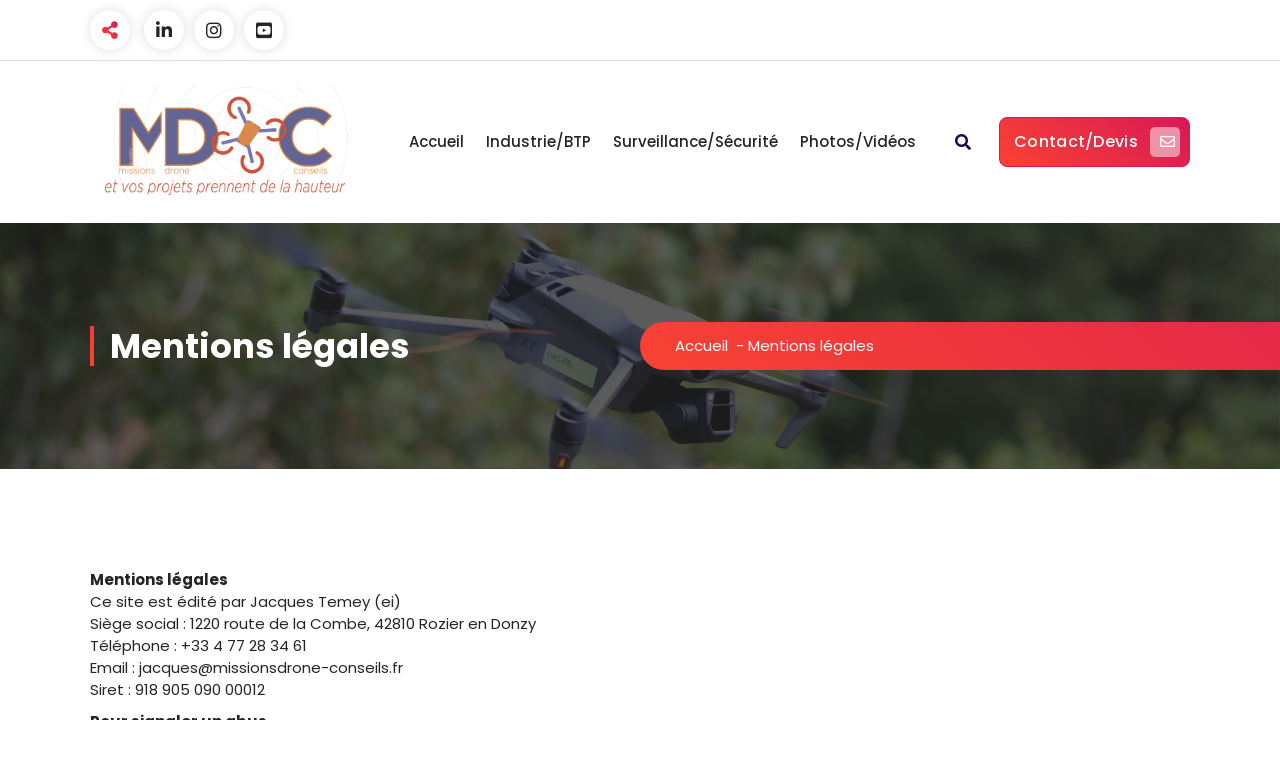

--- FILE ---
content_type: text/html; charset=UTF-8
request_url: https://www.missionsdrone-conseils.fr/index.php/mentions-legales/
body_size: 11721
content:
<!DOCTYPE html>
<html lang="fr-FR">
	<head>
		<meta charset="UTF-8">
		<meta name="viewport" content="width=device-width, initial-scale=1">
		<link rel="profile" href="https://gmpg.org/xfn/11">
		
		<meta name='robots' content='index, follow, max-image-preview:large, max-snippet:-1, max-video-preview:-1' />

	<!-- This site is optimized with the Yoast SEO plugin v26.8 - https://yoast.com/product/yoast-seo-wordpress/ -->
	<title>Mentions légales - MDC</title>
	<link rel="canonical" href="https://www.missionsdrone-conseils.fr/index.php/mentions-legales/" />
	<meta property="og:locale" content="fr_FR" />
	<meta property="og:type" content="article" />
	<meta property="og:title" content="Mentions légales - MDC" />
	<meta property="og:description" content="Mentions légalesCe site est édité par Jacques Temey (ei)Siège social : 1220 route de la Combe, 42810 Rozier en DonzyTéléphone : +33 4 77 28 34 61Email :&nbsp;jacques@missionsdrone-conseils.frSiret : 918 905 090 00012 Pour signaler un abusEn application de la loi n° 2004-575 du 21 juin 2004 pour la confiance dans l’économie numérique, pour signaler [&hellip;]" />
	<meta property="og:url" content="https://www.missionsdrone-conseils.fr/index.php/mentions-legales/" />
	<meta property="og:site_name" content="MDC" />
	<meta property="article:modified_time" content="2022-10-11T12:58:37+00:00" />
	<meta name="twitter:card" content="summary_large_image" />
	<meta name="twitter:label1" content="Durée de lecture estimée" />
	<meta name="twitter:data1" content="2 minutes" />
	<script type="application/ld+json" class="yoast-schema-graph">{"@context":"https://schema.org","@graph":[{"@type":"WebPage","@id":"https://www.missionsdrone-conseils.fr/index.php/mentions-legales/","url":"https://www.missionsdrone-conseils.fr/index.php/mentions-legales/","name":"Mentions légales - MDC","isPartOf":{"@id":"https://www.missionsdrone-conseils.fr/#website"},"datePublished":"2022-10-11T12:57:41+00:00","dateModified":"2022-10-11T12:58:37+00:00","breadcrumb":{"@id":"https://www.missionsdrone-conseils.fr/index.php/mentions-legales/#breadcrumb"},"inLanguage":"fr-FR","potentialAction":[{"@type":"ReadAction","target":["https://www.missionsdrone-conseils.fr/index.php/mentions-legales/"]}]},{"@type":"BreadcrumbList","@id":"https://www.missionsdrone-conseils.fr/index.php/mentions-legales/#breadcrumb","itemListElement":[{"@type":"ListItem","position":1,"name":"Accueil","item":"https://www.missionsdrone-conseils.fr/"},{"@type":"ListItem","position":2,"name":"Mentions légales"}]},{"@type":"WebSite","@id":"https://www.missionsdrone-conseils.fr/#website","url":"https://www.missionsdrone-conseils.fr/","name":"MDC","description":"","publisher":{"@id":"https://www.missionsdrone-conseils.fr/#organization"},"potentialAction":[{"@type":"SearchAction","target":{"@type":"EntryPoint","urlTemplate":"https://www.missionsdrone-conseils.fr/?s={search_term_string}"},"query-input":{"@type":"PropertyValueSpecification","valueRequired":true,"valueName":"search_term_string"}}],"inLanguage":"fr-FR"},{"@type":"Organization","@id":"https://www.missionsdrone-conseils.fr/#organization","name":"Missions Drone Conseils","url":"https://www.missionsdrone-conseils.fr/","logo":{"@type":"ImageObject","inLanguage":"fr-FR","@id":"https://www.missionsdrone-conseils.fr/#/schema/logo/image/","url":"https://www.missionsdrone-conseils.fr/wp-content/uploads/2022/09/Logo_MDC.png","contentUrl":"https://www.missionsdrone-conseils.fr/wp-content/uploads/2022/09/Logo_MDC.png","width":1653,"height":708,"caption":"Missions Drone Conseils"},"image":{"@id":"https://www.missionsdrone-conseils.fr/#/schema/logo/image/"},"sameAs":["https://www.linkedin.com/in/jacques-temey-04542ab2/","https://www.instagram.com/mdc.42/","https://www.youtube.com/channel/UCOfeWYqAmi51JWm6lTVgnDw"]}]}</script>
	<!-- / Yoast SEO plugin. -->


<link rel='dns-prefetch' href='//www.googletagmanager.com' />
<link rel='dns-prefetch' href='//fonts.googleapis.com' />
<link rel='dns-prefetch' href='//use.fontawesome.com' />
<link rel="alternate" type="application/rss+xml" title="MDC &raquo; Flux" href="https://www.missionsdrone-conseils.fr/index.php/feed/" />
<link rel="alternate" type="application/rss+xml" title="MDC &raquo; Flux des commentaires" href="https://www.missionsdrone-conseils.fr/index.php/comments/feed/" />
<link rel="alternate" title="oEmbed (JSON)" type="application/json+oembed" href="https://www.missionsdrone-conseils.fr/index.php/wp-json/oembed/1.0/embed?url=https%3A%2F%2Fwww.missionsdrone-conseils.fr%2Findex.php%2Fmentions-legales%2F" />
<link rel="alternate" title="oEmbed (XML)" type="text/xml+oembed" href="https://www.missionsdrone-conseils.fr/index.php/wp-json/oembed/1.0/embed?url=https%3A%2F%2Fwww.missionsdrone-conseils.fr%2Findex.php%2Fmentions-legales%2F&#038;format=xml" />
<style id='wp-img-auto-sizes-contain-inline-css' type='text/css'>
img:is([sizes=auto i],[sizes^="auto," i]){contain-intrinsic-size:3000px 1500px}
/*# sourceURL=wp-img-auto-sizes-contain-inline-css */
</style>
<link rel='stylesheet' id='sgr-css' href='https://www.missionsdrone-conseils.fr/wp-content/plugins/simple-google-recaptcha/sgr.css?ver=1663618170' type='text/css' media='all' />
<style id='wp-emoji-styles-inline-css' type='text/css'>

	img.wp-smiley, img.emoji {
		display: inline !important;
		border: none !important;
		box-shadow: none !important;
		height: 1em !important;
		width: 1em !important;
		margin: 0 0.07em !important;
		vertical-align: -0.1em !important;
		background: none !important;
		padding: 0 !important;
	}
/*# sourceURL=wp-emoji-styles-inline-css */
</style>
<style id='wp-block-library-inline-css' type='text/css'>
:root{--wp-block-synced-color:#7a00df;--wp-block-synced-color--rgb:122,0,223;--wp-bound-block-color:var(--wp-block-synced-color);--wp-editor-canvas-background:#ddd;--wp-admin-theme-color:#007cba;--wp-admin-theme-color--rgb:0,124,186;--wp-admin-theme-color-darker-10:#006ba1;--wp-admin-theme-color-darker-10--rgb:0,107,160.5;--wp-admin-theme-color-darker-20:#005a87;--wp-admin-theme-color-darker-20--rgb:0,90,135;--wp-admin-border-width-focus:2px}@media (min-resolution:192dpi){:root{--wp-admin-border-width-focus:1.5px}}.wp-element-button{cursor:pointer}:root .has-very-light-gray-background-color{background-color:#eee}:root .has-very-dark-gray-background-color{background-color:#313131}:root .has-very-light-gray-color{color:#eee}:root .has-very-dark-gray-color{color:#313131}:root .has-vivid-green-cyan-to-vivid-cyan-blue-gradient-background{background:linear-gradient(135deg,#00d084,#0693e3)}:root .has-purple-crush-gradient-background{background:linear-gradient(135deg,#34e2e4,#4721fb 50%,#ab1dfe)}:root .has-hazy-dawn-gradient-background{background:linear-gradient(135deg,#faaca8,#dad0ec)}:root .has-subdued-olive-gradient-background{background:linear-gradient(135deg,#fafae1,#67a671)}:root .has-atomic-cream-gradient-background{background:linear-gradient(135deg,#fdd79a,#004a59)}:root .has-nightshade-gradient-background{background:linear-gradient(135deg,#330968,#31cdcf)}:root .has-midnight-gradient-background{background:linear-gradient(135deg,#020381,#2874fc)}:root{--wp--preset--font-size--normal:16px;--wp--preset--font-size--huge:42px}.has-regular-font-size{font-size:1em}.has-larger-font-size{font-size:2.625em}.has-normal-font-size{font-size:var(--wp--preset--font-size--normal)}.has-huge-font-size{font-size:var(--wp--preset--font-size--huge)}.has-text-align-center{text-align:center}.has-text-align-left{text-align:left}.has-text-align-right{text-align:right}.has-fit-text{white-space:nowrap!important}#end-resizable-editor-section{display:none}.aligncenter{clear:both}.items-justified-left{justify-content:flex-start}.items-justified-center{justify-content:center}.items-justified-right{justify-content:flex-end}.items-justified-space-between{justify-content:space-between}.screen-reader-text{border:0;clip-path:inset(50%);height:1px;margin:-1px;overflow:hidden;padding:0;position:absolute;width:1px;word-wrap:normal!important}.screen-reader-text:focus{background-color:#ddd;clip-path:none;color:#444;display:block;font-size:1em;height:auto;left:5px;line-height:normal;padding:15px 23px 14px;text-decoration:none;top:5px;width:auto;z-index:100000}html :where(.has-border-color){border-style:solid}html :where([style*=border-top-color]){border-top-style:solid}html :where([style*=border-right-color]){border-right-style:solid}html :where([style*=border-bottom-color]){border-bottom-style:solid}html :where([style*=border-left-color]){border-left-style:solid}html :where([style*=border-width]){border-style:solid}html :where([style*=border-top-width]){border-top-style:solid}html :where([style*=border-right-width]){border-right-style:solid}html :where([style*=border-bottom-width]){border-bottom-style:solid}html :where([style*=border-left-width]){border-left-style:solid}html :where(img[class*=wp-image-]){height:auto;max-width:100%}:where(figure){margin:0 0 1em}html :where(.is-position-sticky){--wp-admin--admin-bar--position-offset:var(--wp-admin--admin-bar--height,0px)}@media screen and (max-width:600px){html :where(.is-position-sticky){--wp-admin--admin-bar--position-offset:0px}}

/*# sourceURL=wp-block-library-inline-css */
</style><style id='wp-block-heading-inline-css' type='text/css'>
h1:where(.wp-block-heading).has-background,h2:where(.wp-block-heading).has-background,h3:where(.wp-block-heading).has-background,h4:where(.wp-block-heading).has-background,h5:where(.wp-block-heading).has-background,h6:where(.wp-block-heading).has-background{padding:1.25em 2.375em}h1.has-text-align-left[style*=writing-mode]:where([style*=vertical-lr]),h1.has-text-align-right[style*=writing-mode]:where([style*=vertical-rl]),h2.has-text-align-left[style*=writing-mode]:where([style*=vertical-lr]),h2.has-text-align-right[style*=writing-mode]:where([style*=vertical-rl]),h3.has-text-align-left[style*=writing-mode]:where([style*=vertical-lr]),h3.has-text-align-right[style*=writing-mode]:where([style*=vertical-rl]),h4.has-text-align-left[style*=writing-mode]:where([style*=vertical-lr]),h4.has-text-align-right[style*=writing-mode]:where([style*=vertical-rl]),h5.has-text-align-left[style*=writing-mode]:where([style*=vertical-lr]),h5.has-text-align-right[style*=writing-mode]:where([style*=vertical-rl]),h6.has-text-align-left[style*=writing-mode]:where([style*=vertical-lr]),h6.has-text-align-right[style*=writing-mode]:where([style*=vertical-rl]){rotate:180deg}
/*# sourceURL=https://www.missionsdrone-conseils.fr/wp-includes/blocks/heading/style.min.css */
</style>
<style id='global-styles-inline-css' type='text/css'>
:root{--wp--preset--aspect-ratio--square: 1;--wp--preset--aspect-ratio--4-3: 4/3;--wp--preset--aspect-ratio--3-4: 3/4;--wp--preset--aspect-ratio--3-2: 3/2;--wp--preset--aspect-ratio--2-3: 2/3;--wp--preset--aspect-ratio--16-9: 16/9;--wp--preset--aspect-ratio--9-16: 9/16;--wp--preset--color--black: #000000;--wp--preset--color--cyan-bluish-gray: #abb8c3;--wp--preset--color--white: #ffffff;--wp--preset--color--pale-pink: #f78da7;--wp--preset--color--vivid-red: #cf2e2e;--wp--preset--color--luminous-vivid-orange: #ff6900;--wp--preset--color--luminous-vivid-amber: #fcb900;--wp--preset--color--light-green-cyan: #7bdcb5;--wp--preset--color--vivid-green-cyan: #00d084;--wp--preset--color--pale-cyan-blue: #8ed1fc;--wp--preset--color--vivid-cyan-blue: #0693e3;--wp--preset--color--vivid-purple: #9b51e0;--wp--preset--gradient--vivid-cyan-blue-to-vivid-purple: linear-gradient(135deg,rgb(6,147,227) 0%,rgb(155,81,224) 100%);--wp--preset--gradient--light-green-cyan-to-vivid-green-cyan: linear-gradient(135deg,rgb(122,220,180) 0%,rgb(0,208,130) 100%);--wp--preset--gradient--luminous-vivid-amber-to-luminous-vivid-orange: linear-gradient(135deg,rgb(252,185,0) 0%,rgb(255,105,0) 100%);--wp--preset--gradient--luminous-vivid-orange-to-vivid-red: linear-gradient(135deg,rgb(255,105,0) 0%,rgb(207,46,46) 100%);--wp--preset--gradient--very-light-gray-to-cyan-bluish-gray: linear-gradient(135deg,rgb(238,238,238) 0%,rgb(169,184,195) 100%);--wp--preset--gradient--cool-to-warm-spectrum: linear-gradient(135deg,rgb(74,234,220) 0%,rgb(151,120,209) 20%,rgb(207,42,186) 40%,rgb(238,44,130) 60%,rgb(251,105,98) 80%,rgb(254,248,76) 100%);--wp--preset--gradient--blush-light-purple: linear-gradient(135deg,rgb(255,206,236) 0%,rgb(152,150,240) 100%);--wp--preset--gradient--blush-bordeaux: linear-gradient(135deg,rgb(254,205,165) 0%,rgb(254,45,45) 50%,rgb(107,0,62) 100%);--wp--preset--gradient--luminous-dusk: linear-gradient(135deg,rgb(255,203,112) 0%,rgb(199,81,192) 50%,rgb(65,88,208) 100%);--wp--preset--gradient--pale-ocean: linear-gradient(135deg,rgb(255,245,203) 0%,rgb(182,227,212) 50%,rgb(51,167,181) 100%);--wp--preset--gradient--electric-grass: linear-gradient(135deg,rgb(202,248,128) 0%,rgb(113,206,126) 100%);--wp--preset--gradient--midnight: linear-gradient(135deg,rgb(2,3,129) 0%,rgb(40,116,252) 100%);--wp--preset--font-size--small: 13px;--wp--preset--font-size--medium: 20px;--wp--preset--font-size--large: 36px;--wp--preset--font-size--x-large: 42px;--wp--preset--spacing--20: 0.44rem;--wp--preset--spacing--30: 0.67rem;--wp--preset--spacing--40: 1rem;--wp--preset--spacing--50: 1.5rem;--wp--preset--spacing--60: 2.25rem;--wp--preset--spacing--70: 3.38rem;--wp--preset--spacing--80: 5.06rem;--wp--preset--shadow--natural: 6px 6px 9px rgba(0, 0, 0, 0.2);--wp--preset--shadow--deep: 12px 12px 50px rgba(0, 0, 0, 0.4);--wp--preset--shadow--sharp: 6px 6px 0px rgba(0, 0, 0, 0.2);--wp--preset--shadow--outlined: 6px 6px 0px -3px rgb(255, 255, 255), 6px 6px rgb(0, 0, 0);--wp--preset--shadow--crisp: 6px 6px 0px rgb(0, 0, 0);}:where(.is-layout-flex){gap: 0.5em;}:where(.is-layout-grid){gap: 0.5em;}body .is-layout-flex{display: flex;}.is-layout-flex{flex-wrap: wrap;align-items: center;}.is-layout-flex > :is(*, div){margin: 0;}body .is-layout-grid{display: grid;}.is-layout-grid > :is(*, div){margin: 0;}:where(.wp-block-columns.is-layout-flex){gap: 2em;}:where(.wp-block-columns.is-layout-grid){gap: 2em;}:where(.wp-block-post-template.is-layout-flex){gap: 1.25em;}:where(.wp-block-post-template.is-layout-grid){gap: 1.25em;}.has-black-color{color: var(--wp--preset--color--black) !important;}.has-cyan-bluish-gray-color{color: var(--wp--preset--color--cyan-bluish-gray) !important;}.has-white-color{color: var(--wp--preset--color--white) !important;}.has-pale-pink-color{color: var(--wp--preset--color--pale-pink) !important;}.has-vivid-red-color{color: var(--wp--preset--color--vivid-red) !important;}.has-luminous-vivid-orange-color{color: var(--wp--preset--color--luminous-vivid-orange) !important;}.has-luminous-vivid-amber-color{color: var(--wp--preset--color--luminous-vivid-amber) !important;}.has-light-green-cyan-color{color: var(--wp--preset--color--light-green-cyan) !important;}.has-vivid-green-cyan-color{color: var(--wp--preset--color--vivid-green-cyan) !important;}.has-pale-cyan-blue-color{color: var(--wp--preset--color--pale-cyan-blue) !important;}.has-vivid-cyan-blue-color{color: var(--wp--preset--color--vivid-cyan-blue) !important;}.has-vivid-purple-color{color: var(--wp--preset--color--vivid-purple) !important;}.has-black-background-color{background-color: var(--wp--preset--color--black) !important;}.has-cyan-bluish-gray-background-color{background-color: var(--wp--preset--color--cyan-bluish-gray) !important;}.has-white-background-color{background-color: var(--wp--preset--color--white) !important;}.has-pale-pink-background-color{background-color: var(--wp--preset--color--pale-pink) !important;}.has-vivid-red-background-color{background-color: var(--wp--preset--color--vivid-red) !important;}.has-luminous-vivid-orange-background-color{background-color: var(--wp--preset--color--luminous-vivid-orange) !important;}.has-luminous-vivid-amber-background-color{background-color: var(--wp--preset--color--luminous-vivid-amber) !important;}.has-light-green-cyan-background-color{background-color: var(--wp--preset--color--light-green-cyan) !important;}.has-vivid-green-cyan-background-color{background-color: var(--wp--preset--color--vivid-green-cyan) !important;}.has-pale-cyan-blue-background-color{background-color: var(--wp--preset--color--pale-cyan-blue) !important;}.has-vivid-cyan-blue-background-color{background-color: var(--wp--preset--color--vivid-cyan-blue) !important;}.has-vivid-purple-background-color{background-color: var(--wp--preset--color--vivid-purple) !important;}.has-black-border-color{border-color: var(--wp--preset--color--black) !important;}.has-cyan-bluish-gray-border-color{border-color: var(--wp--preset--color--cyan-bluish-gray) !important;}.has-white-border-color{border-color: var(--wp--preset--color--white) !important;}.has-pale-pink-border-color{border-color: var(--wp--preset--color--pale-pink) !important;}.has-vivid-red-border-color{border-color: var(--wp--preset--color--vivid-red) !important;}.has-luminous-vivid-orange-border-color{border-color: var(--wp--preset--color--luminous-vivid-orange) !important;}.has-luminous-vivid-amber-border-color{border-color: var(--wp--preset--color--luminous-vivid-amber) !important;}.has-light-green-cyan-border-color{border-color: var(--wp--preset--color--light-green-cyan) !important;}.has-vivid-green-cyan-border-color{border-color: var(--wp--preset--color--vivid-green-cyan) !important;}.has-pale-cyan-blue-border-color{border-color: var(--wp--preset--color--pale-cyan-blue) !important;}.has-vivid-cyan-blue-border-color{border-color: var(--wp--preset--color--vivid-cyan-blue) !important;}.has-vivid-purple-border-color{border-color: var(--wp--preset--color--vivid-purple) !important;}.has-vivid-cyan-blue-to-vivid-purple-gradient-background{background: var(--wp--preset--gradient--vivid-cyan-blue-to-vivid-purple) !important;}.has-light-green-cyan-to-vivid-green-cyan-gradient-background{background: var(--wp--preset--gradient--light-green-cyan-to-vivid-green-cyan) !important;}.has-luminous-vivid-amber-to-luminous-vivid-orange-gradient-background{background: var(--wp--preset--gradient--luminous-vivid-amber-to-luminous-vivid-orange) !important;}.has-luminous-vivid-orange-to-vivid-red-gradient-background{background: var(--wp--preset--gradient--luminous-vivid-orange-to-vivid-red) !important;}.has-very-light-gray-to-cyan-bluish-gray-gradient-background{background: var(--wp--preset--gradient--very-light-gray-to-cyan-bluish-gray) !important;}.has-cool-to-warm-spectrum-gradient-background{background: var(--wp--preset--gradient--cool-to-warm-spectrum) !important;}.has-blush-light-purple-gradient-background{background: var(--wp--preset--gradient--blush-light-purple) !important;}.has-blush-bordeaux-gradient-background{background: var(--wp--preset--gradient--blush-bordeaux) !important;}.has-luminous-dusk-gradient-background{background: var(--wp--preset--gradient--luminous-dusk) !important;}.has-pale-ocean-gradient-background{background: var(--wp--preset--gradient--pale-ocean) !important;}.has-electric-grass-gradient-background{background: var(--wp--preset--gradient--electric-grass) !important;}.has-midnight-gradient-background{background: var(--wp--preset--gradient--midnight) !important;}.has-small-font-size{font-size: var(--wp--preset--font-size--small) !important;}.has-medium-font-size{font-size: var(--wp--preset--font-size--medium) !important;}.has-large-font-size{font-size: var(--wp--preset--font-size--large) !important;}.has-x-large-font-size{font-size: var(--wp--preset--font-size--x-large) !important;}
/*# sourceURL=global-styles-inline-css */
</style>

<style id='classic-theme-styles-inline-css' type='text/css'>
/*! This file is auto-generated */
.wp-block-button__link{color:#fff;background-color:#32373c;border-radius:9999px;box-shadow:none;text-decoration:none;padding:calc(.667em + 2px) calc(1.333em + 2px);font-size:1.125em}.wp-block-file__button{background:#32373c;color:#fff;text-decoration:none}
/*# sourceURL=/wp-includes/css/classic-themes.min.css */
</style>
<link rel='stylesheet' id='contact-form-7-css' href='https://www.missionsdrone-conseils.fr/wp-content/plugins/contact-form-7/includes/css/styles.css?ver=6.1.4' type='text/css' media='all' />
<link rel='stylesheet' id='owl-carousel-min-css' href='https://www.missionsdrone-conseils.fr/wp-content/themes/gradiant/assets/css/owl.carousel.min.css?ver=6.9' type='text/css' media='all' />
<link rel='stylesheet' id='font-awesome-css' href='https://www.missionsdrone-conseils.fr/wp-content/themes/gradiant/assets/css/fonts/font-awesome/css/font-awesome.min.css?ver=6.9' type='text/css' media='all' />
<link rel='stylesheet' id='gradiant-editor-style-css' href='https://www.missionsdrone-conseils.fr/wp-content/themes/gradiant/assets/css/editor-style.css?ver=6.9' type='text/css' media='all' />
<link rel='stylesheet' id='gradiant-default-css' href='https://www.missionsdrone-conseils.fr/wp-content/themes/gradiant/assets/css/color/default.css?ver=6.9' type='text/css' media='all' />
<link rel='stylesheet' id='gradiant-theme-css-css' href='https://www.missionsdrone-conseils.fr/wp-content/themes/gradiant/assets/css/theme.css?ver=6.9' type='text/css' media='all' />
<link rel='stylesheet' id='gradiant-meanmenu-css' href='https://www.missionsdrone-conseils.fr/wp-content/themes/gradiant/assets/css/meanmenu.css?ver=6.9' type='text/css' media='all' />
<link rel='stylesheet' id='gradiant-widgets-css' href='https://www.missionsdrone-conseils.fr/wp-content/themes/gradiant/assets/css/widgets.css?ver=6.9' type='text/css' media='all' />
<link rel='stylesheet' id='gradiant-main-css' href='https://www.missionsdrone-conseils.fr/wp-content/themes/gradiant/assets/css/main.css?ver=6.9' type='text/css' media='all' />
<link rel='stylesheet' id='gradiant-media-query-css' href='https://www.missionsdrone-conseils.fr/wp-content/themes/gradiant/assets/css/responsive.css?ver=6.9' type='text/css' media='all' />
<link rel='stylesheet' id='gradiant-woocommerce-css' href='https://www.missionsdrone-conseils.fr/wp-content/themes/gradiant/assets/css/woo.css?ver=6.9' type='text/css' media='all' />
<link rel='stylesheet' id='gradiant-style-css' href='https://www.missionsdrone-conseils.fr/wp-content/themes/gradiant/style.css?ver=6.9' type='text/css' media='all' />
<style id='gradiant-style-inline-css' type='text/css'>
.breadcrumb-content {
					min-height: 246px;
				}
.breadcrumb-area {
					background-image: url(https://www.missionsdrone-conseils.fr/wp-content/uploads/2022/09/img03.jpg);
					background-attachment: scroll;
				}
.av-container {
						max-width: 1200px;
					}
.footer-section.footer-one{ 
					background-image: url(https://www.missionsdrone-conseils.fr/wp-content/uploads/2022/09/DSC_3884-scaled.jpg);
					background-blend-mode: multiply;
				}.footer-section.footer-one:after{
					content: '';
					position: absolute;
					top: 0;
					left: 0;
					width: 100%;
					height: 100%;
					opacity: 0.75;
					background: #000000 none repeat scroll 0 0;
					z-index: -1;
				}
@media (min-width: 992px){.footer-parallax .gradiant-content { 
					 margin-bottom: 449px;
			 }}

.logo img, .mobile-logo img {
					max-width: 269px;
				}
.theme-slider {
			background: rgba(0, 0, 0, 0.3);
		}
.cta-section {
					background-image: url(https://www.missionsdrone-conseils.fr/wp-content/uploads/2022/09/DSC_3899-scaled.jpg);
					background-attachment: scroll;
				}
 body{ 
			font-size: 15px;
			line-height: 1.5;
			text-transform: inherit;
			font-style: inherit;
		}
 h1{ 
				font-size: px;
				line-height: ;
				text-transform: inherit;
				font-style: inherit;
			}
 h2{ 
				font-size: px;
				line-height: ;
				text-transform: inherit;
				font-style: inherit;
			}
 h3{ 
				font-size: px;
				line-height: ;
				text-transform: inherit;
				font-style: inherit;
			}
 h4{ 
				font-size: px;
				line-height: ;
				text-transform: inherit;
				font-style: inherit;
			}
 h5{ 
				font-size: px;
				line-height: ;
				text-transform: inherit;
				font-style: inherit;
			}
 h6{ 
				font-size: px;
				line-height: ;
				text-transform: inherit;
				font-style: inherit;
			}

/*# sourceURL=gradiant-style-inline-css */
</style>
<link rel='stylesheet' id='gradiant-fonts-css' href='//fonts.googleapis.com/css?family=Poppins%3Aital%2Cwght%400%2C100%3B0%2C200%3B0%2C300%3B0%2C400%3B0%2C500%3B0%2C600%3B0%2C700%3B0%2C800%3B0%2C900%3B1%2C100%3B1%2C200%3B1%2C300%3B1%2C400%3B1%2C500%3B1%2C600%3B1%2C700%3B1%2C800%3B1%2C900&#038;subset=latin%2Clatin-ext' type='text/css' media='all' />
<link rel='stylesheet' id='animate-css' href='https://www.missionsdrone-conseils.fr/wp-content/plugins/clever-fox//inc/assets/css/animate.css?ver=3.5.2' type='text/css' media='all' />
<link rel='stylesheet' id='font-awesome-official-css' href='https://use.fontawesome.com/releases/v6.2.0/css/all.css' type='text/css' media='all' integrity="sha384-SOnAn/m2fVJCwnbEYgD4xzrPtvsXdElhOVvR8ND1YjB5nhGNwwf7nBQlhfAwHAZC" crossorigin="anonymous" />
<link rel='stylesheet' id='font-awesome-official-v4shim-css' href='https://use.fontawesome.com/releases/v6.2.0/css/v4-shims.css' type='text/css' media='all' integrity="sha384-MAgG0MNwzSXBbmOw4KK9yjMrRaUNSCk3WoZPkzVC1rmhXzerY4gqk/BLNYtdOFCO" crossorigin="anonymous" />
<link rel='stylesheet' id='wp-block-paragraph-css' href='https://www.missionsdrone-conseils.fr/wp-includes/blocks/paragraph/style.min.css?ver=6.9' type='text/css' media='all' />
<!--n2css--><!--n2js--><script type="text/javascript" id="sgr-js-extra">
/* <![CDATA[ */
var sgr = {"sgr_site_key":"6LfPOAEiAAAAAAJa9lOS6BVaEFbNuVo6IFnJWAlW"};
//# sourceURL=sgr-js-extra
/* ]]> */
</script>
<script type="text/javascript" src="https://www.missionsdrone-conseils.fr/wp-content/plugins/simple-google-recaptcha/sgr.js?ver=1663618170" id="sgr-js"></script>
<script type="text/javascript" src="https://www.missionsdrone-conseils.fr/wp-includes/js/jquery/jquery.min.js?ver=3.7.1" id="jquery-core-js"></script>
<script type="text/javascript" src="https://www.missionsdrone-conseils.fr/wp-includes/js/jquery/jquery-migrate.min.js?ver=3.4.1" id="jquery-migrate-js"></script>
<script type="text/javascript" src="https://www.missionsdrone-conseils.fr/wp-content/themes/gradiant/assets/js/owl.carousel.min.js?ver=1" id="owl-carousel-js"></script>

<!-- Extrait de code de la balise Google (gtag.js) ajouté par Site Kit -->
<!-- Extrait Google Analytics ajouté par Site Kit -->
<script type="text/javascript" src="https://www.googletagmanager.com/gtag/js?id=G-GDB7GDDTNC" id="google_gtagjs-js" async></script>
<script type="text/javascript" id="google_gtagjs-js-after">
/* <![CDATA[ */
window.dataLayer = window.dataLayer || [];function gtag(){dataLayer.push(arguments);}
gtag("set","linker",{"domains":["www.missionsdrone-conseils.fr"]});
gtag("js", new Date());
gtag("set", "developer_id.dZTNiMT", true);
gtag("config", "G-GDB7GDDTNC");
//# sourceURL=google_gtagjs-js-after
/* ]]> */
</script>
<link rel="https://api.w.org/" href="https://www.missionsdrone-conseils.fr/index.php/wp-json/" /><link rel="alternate" title="JSON" type="application/json" href="https://www.missionsdrone-conseils.fr/index.php/wp-json/wp/v2/pages/336" /><link rel="EditURI" type="application/rsd+xml" title="RSD" href="https://www.missionsdrone-conseils.fr/xmlrpc.php?rsd" />
<meta name="generator" content="WordPress 6.9" />
<link rel='shortlink' href='https://www.missionsdrone-conseils.fr/?p=336' />
<meta name="generator" content="Site Kit by Google 1.170.0" />	<style type="text/css">
			body .header h4.site-title,
		body .header p.site-description {
			color: #4556bf;
		}
		</style>
	<link rel="icon" href="https://www.missionsdrone-conseils.fr/wp-content/uploads/2022/09/cropped-Icone_MDC-32x32.jpg" sizes="32x32" />
<link rel="icon" href="https://www.missionsdrone-conseils.fr/wp-content/uploads/2022/09/cropped-Icone_MDC-192x192.jpg" sizes="192x192" />
<link rel="apple-touch-icon" href="https://www.missionsdrone-conseils.fr/wp-content/uploads/2022/09/cropped-Icone_MDC-180x180.jpg" />
<meta name="msapplication-TileImage" content="https://www.missionsdrone-conseils.fr/wp-content/uploads/2022/09/cropped-Icone_MDC-270x270.jpg" />
	</head>

<body class="wp-singular page-template-default page page-id-336 wp-custom-logo wp-theme-gradiant footer-parallax">

	<div id="page" class="site">
		<a class="skip-link screen-reader-text" href="#content">Aller au contenu</a>
	
	
<!--===// Start: Header
=================================-->
    <header id="header-section" class="header header-one">
        <!--===// Start: Header Above
        =================================-->
					<div id="above-header" class="header-above-info d-av-block d-none">
				<div class="header-widget">
					<div class="av-container">
						<div class="av-columns-area">
							<div class="av-column-5">
								<div class="widget-left text-av-left text-center">
														<aside class="share-toolkit widget widget_social_widget"">
						<a href="#" class="toolkit-hover"><i class="fa fa-share-alt"></i></a>
						<ul>
															<li><a href="https://www.linkedin.com/in/jacques-temey-mdc-04542ab2/"><i class="fa fa-linkedin"></i></a></li>
															<li><a href="https://www.instagram.com/mdc.42/"><i class="fa fa-instagram"></i></a></li>
															<li><a href="https://www.youtube.com/channel/UCOfeWYqAmi51JWm6lTVgnDw"><i class="fa fa-youtube-square"></i></a></li>
													</ul>
					</aside>
												</div>
							</div>
							<div class="av-column-7">
								<div class="widget-right text-av-right text-center">                                
										
											
											</div>
							</div>
						</div>
					</div>
				</div>
			</div>
		        <!--===// End: Header Top
        =================================-->
        <div class="navigator-wrapper">
            <!--===// Start: Mobile Toggle
            =================================-->
            <div class="theme-mobile-nav sticky-nav "> 
                <div class="av-container">
                    <div class="av-columns-area">
                        <div class="av-column-12">
                            <div class="theme-mobile-menu">
                                <div class="mobile-logo">
                                    <div class="logo">
										 <a href="https://www.missionsdrone-conseils.fr/" class="custom-logo-link" rel="home"><img width="1653" height="708" src="https://www.missionsdrone-conseils.fr/wp-content/uploads/2022/09/Logo_MDC.png" class="custom-logo" alt="MDC" decoding="async" fetchpriority="high" srcset="https://www.missionsdrone-conseils.fr/wp-content/uploads/2022/09/Logo_MDC.png 1653w, https://www.missionsdrone-conseils.fr/wp-content/uploads/2022/09/Logo_MDC-300x128.png 300w, https://www.missionsdrone-conseils.fr/wp-content/uploads/2022/09/Logo_MDC-1024x439.png 1024w, https://www.missionsdrone-conseils.fr/wp-content/uploads/2022/09/Logo_MDC-768x329.png 768w, https://www.missionsdrone-conseils.fr/wp-content/uploads/2022/09/Logo_MDC-1536x658.png 1536w" sizes="(max-width: 1653px) 100vw, 1653px" /></a>		                                    </div>
                                </div>
                                <div class="menu-toggle-wrap">
                                    <div class="mobile-menu-right"><ul class="header-wrap-right"></ul></div>
                                    <div class="hamburger hamburger-menu">
                                        <button type="button" class="toggle-lines menu-toggle">
                                            <div class="top-bun"></div>
                                            <div class="meat"></div>
                                            <div class="bottom-bun"></div>
                                        </button>
                                    </div>
																			<div class="headtop-mobi">
											<button type="button" class="header-above-toggle"><span></span></button>
										</div>
									                                </div>
                                <div id="mobile-m" class="mobile-menu">
                                    <button type="button" class="header-close-menu close-style"></button>
                                </div>
                                <div id="mob-h-top" class="mobi-head-top"></div>
                            </div>
                        </div>
                    </div>
                </div>        
            </div>
            <!--===// End: Mobile Toggle
            =================================-->        

            <!--===// Start: Navigation
            =================================-->
            <div class="nav-area d-none d-av-block">
                <div class="navbar-area sticky-nav ">
                    <div class="av-container">
                        <div class="av-columns-area">
                            <div class="av-column-2 my-auto">
                                <div class="logo">
                                    <a href="https://www.missionsdrone-conseils.fr/" class="custom-logo-link" rel="home"><img width="1653" height="708" src="https://www.missionsdrone-conseils.fr/wp-content/uploads/2022/09/Logo_MDC.png" class="custom-logo" alt="MDC" decoding="async" srcset="https://www.missionsdrone-conseils.fr/wp-content/uploads/2022/09/Logo_MDC.png 1653w, https://www.missionsdrone-conseils.fr/wp-content/uploads/2022/09/Logo_MDC-300x128.png 300w, https://www.missionsdrone-conseils.fr/wp-content/uploads/2022/09/Logo_MDC-1024x439.png 1024w, https://www.missionsdrone-conseils.fr/wp-content/uploads/2022/09/Logo_MDC-768x329.png 768w, https://www.missionsdrone-conseils.fr/wp-content/uploads/2022/09/Logo_MDC-1536x658.png 1536w" sizes="(max-width: 1653px) 100vw, 1653px" /></a>		                                </div>
                            </div>
                            <div class="av-column-10 my-auto">
                                <div class="theme-menu">
                                    <nav class="menubar">
                                        <ul id="menu-menu-principal" class="menu-wrap"><li itemscope="itemscope" itemtype="https://www.schema.org/SiteNavigationElement" id="menu-item-268" class="menu-item menu-item-type-post_type menu-item-object-page menu-item-home menu-item-268 nav-item"><a title="Accueil" href="https://www.missionsdrone-conseils.fr/" class="nav-link">Accueil</a></li>
<li itemscope="itemscope" itemtype="https://www.schema.org/SiteNavigationElement" id="menu-item-152" class="menu-item menu-item-type-post_type menu-item-object-page menu-item-152 nav-item"><a title="Industrie/BTP" href="https://www.missionsdrone-conseils.fr/index.php/industrie-btp/" class="nav-link">Industrie/BTP</a></li>
<li itemscope="itemscope" itemtype="https://www.schema.org/SiteNavigationElement" id="menu-item-154" class="menu-item menu-item-type-post_type menu-item-object-page menu-item-154 nav-item"><a title="Surveillance/Sécurité" href="https://www.missionsdrone-conseils.fr/index.php/surveillance-securite-2/" class="nav-link">Surveillance/Sécurité</a></li>
<li itemscope="itemscope" itemtype="https://www.schema.org/SiteNavigationElement" id="menu-item-249" class="menu-item menu-item-type-post_type menu-item-object-page menu-item-249 nav-item"><a title="Photos/Vidéos" href="https://www.missionsdrone-conseils.fr/index.php/photos-videos/" class="nav-link">Photos/Vidéos</a></li>
</ul>                            
                                    </nav>
                                    <div class="menu-right">
                                        <ul class="header-wrap-right">
											<li class="search-button">
	<button id="view-search-btn" class="header-search-toggle"><i class="fa fa-search"></i></button>
	<div class="view-search-btn header-search-popup">
		<div class="search-overlay-layer"></div>
		<div class="header-search-pop">
			<form method="get" class="search-form" action="https://www.missionsdrone-conseils.fr/" aria-label="Recherche du site">
				<span class="screen-reader-text">Recherche pour :</span>
				<input type="search" class="search-field header-search-field" placeholder="Saisissez votre recherche" name="s" id="popfocus" value="" autofocus>
				<button type="submit" class="search-submit"><i class="fa fa-search"></i></button>
			</form>
			<button type="button" class="close-style header-search-close"></button>
		</div>
	</div>
</li>
	<li class="av-button-area">
		<a href="https://www.missionsdrone-conseils.fr/index.php/contactez-nous/" class="av-btn av-btn-primary av-btn-bubble">Contact/Devis <i class="fa fa-envelope-o"></i> <span class="bubble_effect"><span class="circle top-left"></span> <span class="circle top-left"></span> <span class="circle top-left"></span> <span class="button effect-button"></span> <span class="circle bottom-right"></span> <span class="circle bottom-right"></span> <span class="circle bottom-right"></span></span></a>
	</li>
                                        </ul>
                                    </div>
                                </div>
                            </div>
                        </div>
                    </div>
                </div>
            </div>
            <!--===// End:  Navigation
            =================================-->
        </div>
    </header>
    <!-- End: Header
    =================================-->
	

<section id="breadcrumb-section" class="breadcrumb-area breadcrumb-left breadcrumb-effect-active">
	<div class="av-container">
		<div class="av-columns-area">
			<div class="av-column-12">
				<div class="breadcrumb-content">
					<div class="breadcrumb-heading wow fadeInLeft">
						<h2>
							Mentions légales						</h2>	
					</div>
					<ol class="breadcrumb-list wow fadeInRight">
						<li><a href="https://www.missionsdrone-conseils.fr">Accueil</a> &nbsp-&nbsp<li class="active">Mentions légales</li></li>					</ol>
				</div>
			</div>
		</div>
	</div>
</section>
			
	<div id="content" class="gradiant-content">
	<section id="post-section" class="post-section av-py-default">
	<div class="av-container">
		<div class="av-columns-area">
			
			 <div id="av-primary-content" class="av-column-12 ">
<p><strong>Mentions légales</strong><br>Ce site est édité par Jacques Temey (ei)<br>Siège social : 1220 route de la Combe, 42810 Rozier en Donzy<br>Téléphone : +33 4 77 28 34 61<br>Email :&nbsp;jacques@missionsdrone-conseils.fr<br>Siret : 918 905 090 00012</p>



<p></p>



<p><strong>Pour signaler un abus</strong><br>En application de la loi n° 2004-575 du 21 juin 2004 pour la confiance dans l’économie numérique, pour signaler un contenu litigieux ou si vous êtes victime d’une utilisation frauduleuse du site, merci de contacter l’administrateur du site à l’adresse de l’éditeur : jacques@missionsdrone-conseils.fr</p>



<p><strong>Collecte et traitement des données personnelles<br></strong>Les informations éventuellement recueillies ne sont jamais communiquées à des tiers.&nbsp;Sauf cas particulier, ces informations proviennent de l’enregistrement volontaire d’une adresse&nbsp;mail fournie par l’internaute, lui permettant de recevoir une documentation ou un devis, de se&nbsp;renseigner sur un point quelconque. En application de la loi n° 78-17 du 6 janvier 1978 relative à&nbsp;l’informatique, aux fichiers et aux liberté, l’internaute dispose d’un droit d’accès, de rectification et de&nbsp;suppression des informations personnelles le concernant stockées qu’il peut exercer à tout moment&nbsp;auprès de l’administrateur en envoyant un mail à l’adresse suivante : jacques@missionsdrone-conseils.fr</p>



<p><strong>Hébergement<br></strong>Le site www.missionsdrone-conseils.fr est hébergé par :<br>OVHCloud &#8211; 2 rue kellermann BP 80157 59053 ROUBAIX CEDEX 1 &#8211; France<br></p>



<p><strong>Contenus et droits de reproduction<br></strong>En application des articles L. 111-1 et L. 123-1 du Code de la Propriété Intellectuelle l’ensemble des contenus de ce site : textes, images, vidéos et tout média en général, sauf mention&nbsp;contraire explicite, est protégé par le droit d’auteur. La reproduction, même partielle, des contenus des pages de ce site sans accord préalable par écrit est strictement interdite.&nbsp;Les photos, vidéos, textes et logo ne sont pas libres de droit. Ils sont la propriété exclusive de l’auteur, Jacques Temey.&nbsp;Toute diffusion, reproduction ou modification ne peut se faire sans l’accord préalable de l’auteur. Toute exploitation non autorisée du site ou d’un quelconque élément qu’il contient sera considérée comme constitutive d’une contrefaçon et poursuivie conformément aux dispositions des articles L. 335-2 et suivants du Code de Propriété Intellectuelle.</p>
			</div>
					</div>
	</div>
</section>
<div class="footer-one">
    			<div class="footer-above">
				<div class="av-container">
					<div class="av-columns-area">
													<div class="av-column-4 av-sm-column-6">
								<aside class="widget widget-contact">
									<div class="contact-area">
																					<div class="contact-icon"><i class="fa fa-map-marker"></i></div>
																				
																					<a href="" class="contact-info">
												<span class="text">Vous êtes prêts ?</span>
												<span class="title">Votre projet va prendre de la hauteur !</span>
											</a>
											
									</div>
								</aside>
							</div>
													<div class="av-column-4 av-sm-column-6">
								<aside class="widget widget-contact">
									<div class="contact-area">
																				
											
									</div>
								</aside>
							</div>
													<div class="av-column-4 av-sm-column-6">
								<aside class="widget widget-contact">
									<div class="contact-area">
																					<div class="contact-icon"><i class="fa fa-envelope-o"></i></div>
																				
																					<a href="mailto:contact@missionsdrone-conseils.fr" class="contact-info">
												<span class="text">contact</span>
												<span class="title"></span>
											</a>
											
									</div>
								</aside>
							</div>
											</div>
				</div>
			</div>
		</div>
</div> 
 <!--===// Start: Footer
    =================================-->
	
    <footer id="footer-section" class="footer-one footer-section  footer-effect-active">
		        <div class="footer-main">
            <div class="av-container">
			   <div class="av-columns-area">
											<div class="av-column-6 col-md-6 mb-xl-0 mb-4 pr-md-5">
						   <aside id="block-31" class="widget widget_block">
<h2 class="wp-block-heading">Contact</h2>
</aside><aside id="block-30" class="widget widget_block widget_text">
<p class="has-text-align-left"><strong>Missions Drone Conseils</strong><br>1220 route de la Combe<br>42810 Rozier en Donzy</p>
</aside><aside id="block-24" class="widget widget_block widget_text">
<p>contact@missionsdrone-conseils.fr</p>
</aside>						</div>
																<div class="av-column-3 col-md-6 mb-xl-0 mb-4 pl-md-5">
						   <aside id="block-28" class="widget widget_block">
<h2 class="wp-block-heading">Infos utiles</h2>
</aside><aside id="block-27" class="widget widget_block widget_text">
<p>N° d'exploitant : ED18138</p>
</aside><aside id="block-38" class="widget widget_block widget_text">
<p>Règlements acceptés : virement bancaire, mandat administratif, chèque</p>
</aside>						</div>
																<div class="av-column-3 col-md-6 mb-xl-0 mb-4">
							<aside id="block-33" class="widget widget_block">
<h2 class="wp-block-heading">Infos légales</h2>
</aside><aside id="block-35" class="widget widget_block widget_text">
<p><a href="https://www.missionsdrone-conseils.fr/index.php/politique-de-confidentialite/" data-type="URL" data-id="https://www.missionsdrone-conseils.fr/index.php/politique-de-confidentialite/">Politique de confidentialité</a><br><a href="https://www.missionsdrone-conseils.fr/index.php/mentions-legales/">Mentions légales</a></p>
</aside>						</div>
									</div>	       
            </div>
				
        </div>
		
					<div class="footer-copyright">
				<div class="av-container">
					<div class="av-columns-area">
							<div class="av-column-4 av-md-column-6 text-md-left text-center">
								<div class="widget-left">
																	</div>
							</div>
							<div class="av-column-4 av-md-column-6 text-md-center text-center">
								<div class="widget-center">
																			<aside class="share-toolkit widget widget_social_widget">
											<a href="#" class="toolkit-hover"><i class="fa fa-share-alt"></i></a>
											<ul>
																									<li><a href="https://www.linkedin.com/in/jacques-temey-04542ab2/"><i class="fa fa-linkedin"></i></a></li>
																									<li><a href="https://www.instagram.com/mdc.42/"><i class="fa fa-instagram"></i></a></li>
																									<li><a href="https://www.youtube.com/channel/UCOfeWYqAmi51JWm6lTVgnDw"><i class="fa fa-youtube"></i></a></li>
																							</ul>
										</aside>
																	</div>
							</div>
							<div class="av-column-4 av-md-column-6 text-av-right text-md-left text-center">
								<div class="widget-right">                          
									                        
									<div class="copyright-text">
										Copyright © 2026 MDC									</div>
								</div>
							</div>
					</div>
				</div>
			</div>
		    </footer>
    <!-- End: Footer
    =================================-->
    
    <!-- ScrollUp -->
			<button type=button class="scrollup"><i class="fa fa-arrow-up"></i></button>
	</div>
<script type="speculationrules">
{"prefetch":[{"source":"document","where":{"and":[{"href_matches":"/*"},{"not":{"href_matches":["/wp-*.php","/wp-admin/*","/wp-content/uploads/*","/wp-content/*","/wp-content/plugins/*","/wp-content/themes/gradiant/*","/*\\?(.+)"]}},{"not":{"selector_matches":"a[rel~=\"nofollow\"]"}},{"not":{"selector_matches":".no-prefetch, .no-prefetch a"}}]},"eagerness":"conservative"}]}
</script>
<script type="text/javascript" src="https://www.missionsdrone-conseils.fr/wp-content/plugins/clever-fox//inc/gradiant/block/assets/js/font-awesome-kit.js?ver=1.0" id="font-awesome-kit-js"></script>
<script type="text/javascript" src="https://www.missionsdrone-conseils.fr/wp-includes/js/dist/hooks.min.js?ver=dd5603f07f9220ed27f1" id="wp-hooks-js"></script>
<script type="text/javascript" src="https://www.missionsdrone-conseils.fr/wp-includes/js/dist/i18n.min.js?ver=c26c3dc7bed366793375" id="wp-i18n-js"></script>
<script type="text/javascript" id="wp-i18n-js-after">
/* <![CDATA[ */
wp.i18n.setLocaleData( { 'text direction\u0004ltr': [ 'ltr' ] } );
//# sourceURL=wp-i18n-js-after
/* ]]> */
</script>
<script type="text/javascript" src="https://www.missionsdrone-conseils.fr/wp-content/plugins/contact-form-7/includes/swv/js/index.js?ver=6.1.4" id="swv-js"></script>
<script type="text/javascript" id="contact-form-7-js-translations">
/* <![CDATA[ */
( function( domain, translations ) {
	var localeData = translations.locale_data[ domain ] || translations.locale_data.messages;
	localeData[""].domain = domain;
	wp.i18n.setLocaleData( localeData, domain );
} )( "contact-form-7", {"translation-revision-date":"2025-02-06 12:02:14+0000","generator":"GlotPress\/4.0.1","domain":"messages","locale_data":{"messages":{"":{"domain":"messages","plural-forms":"nplurals=2; plural=n > 1;","lang":"fr"},"This contact form is placed in the wrong place.":["Ce formulaire de contact est plac\u00e9 dans un mauvais endroit."],"Error:":["Erreur\u00a0:"]}},"comment":{"reference":"includes\/js\/index.js"}} );
//# sourceURL=contact-form-7-js-translations
/* ]]> */
</script>
<script type="text/javascript" id="contact-form-7-js-before">
/* <![CDATA[ */
var wpcf7 = {
    "api": {
        "root": "https:\/\/www.missionsdrone-conseils.fr\/index.php\/wp-json\/",
        "namespace": "contact-form-7\/v1"
    }
};
//# sourceURL=contact-form-7-js-before
/* ]]> */
</script>
<script type="text/javascript" src="https://www.missionsdrone-conseils.fr/wp-content/plugins/contact-form-7/includes/js/index.js?ver=6.1.4" id="contact-form-7-js"></script>
<script type="text/javascript" src="https://www.missionsdrone-conseils.fr/wp-content/themes/gradiant/assets/js/jquery.ripples.min.js?ver=6.9" id="jquery-ripples-js"></script>
<script type="text/javascript" src="https://www.missionsdrone-conseils.fr/wp-content/themes/gradiant/assets/js/anime.min.js?ver=6.9" id="anime-min-js"></script>
<script type="text/javascript" src="https://www.missionsdrone-conseils.fr/wp-content/themes/gradiant/assets/js/wow.min.js?ver=6.9" id="wow-min-js"></script>
<script type="text/javascript" src="https://www.missionsdrone-conseils.fr/wp-content/themes/gradiant/assets/js/mo.min.js?ver=6.9" id="mo-js"></script>
<script type="text/javascript" src="https://www.missionsdrone-conseils.fr/wp-content/themes/gradiant/assets/js/theme.min.js?ver=6.9" id="gradiant-theme-js"></script>
<script type="text/javascript" src="https://www.missionsdrone-conseils.fr/wp-content/themes/gradiant/assets/js/custom.js?ver=6.9" id="gradiant-custom-js-js"></script>
<script type="text/javascript" src="https://www.google.com/recaptcha/api.js?render=6LfPOAEiAAAAAAJa9lOS6BVaEFbNuVo6IFnJWAlW&amp;ver=3.0" id="google-recaptcha-js"></script>
<script type="text/javascript" src="https://www.missionsdrone-conseils.fr/wp-includes/js/dist/vendor/wp-polyfill.min.js?ver=3.15.0" id="wp-polyfill-js"></script>
<script type="text/javascript" id="wpcf7-recaptcha-js-before">
/* <![CDATA[ */
var wpcf7_recaptcha = {
    "sitekey": "6LfPOAEiAAAAAAJa9lOS6BVaEFbNuVo6IFnJWAlW",
    "actions": {
        "homepage": "homepage",
        "contactform": "contactform"
    }
};
//# sourceURL=wpcf7-recaptcha-js-before
/* ]]> */
</script>
<script type="text/javascript" src="https://www.missionsdrone-conseils.fr/wp-content/plugins/contact-form-7/modules/recaptcha/index.js?ver=6.1.4" id="wpcf7-recaptcha-js"></script>
<script id="wp-emoji-settings" type="application/json">
{"baseUrl":"https://s.w.org/images/core/emoji/17.0.2/72x72/","ext":".png","svgUrl":"https://s.w.org/images/core/emoji/17.0.2/svg/","svgExt":".svg","source":{"concatemoji":"https://www.missionsdrone-conseils.fr/wp-includes/js/wp-emoji-release.min.js?ver=6.9"}}
</script>
<script type="module">
/* <![CDATA[ */
/*! This file is auto-generated */
const a=JSON.parse(document.getElementById("wp-emoji-settings").textContent),o=(window._wpemojiSettings=a,"wpEmojiSettingsSupports"),s=["flag","emoji"];function i(e){try{var t={supportTests:e,timestamp:(new Date).valueOf()};sessionStorage.setItem(o,JSON.stringify(t))}catch(e){}}function c(e,t,n){e.clearRect(0,0,e.canvas.width,e.canvas.height),e.fillText(t,0,0);t=new Uint32Array(e.getImageData(0,0,e.canvas.width,e.canvas.height).data);e.clearRect(0,0,e.canvas.width,e.canvas.height),e.fillText(n,0,0);const a=new Uint32Array(e.getImageData(0,0,e.canvas.width,e.canvas.height).data);return t.every((e,t)=>e===a[t])}function p(e,t){e.clearRect(0,0,e.canvas.width,e.canvas.height),e.fillText(t,0,0);var n=e.getImageData(16,16,1,1);for(let e=0;e<n.data.length;e++)if(0!==n.data[e])return!1;return!0}function u(e,t,n,a){switch(t){case"flag":return n(e,"\ud83c\udff3\ufe0f\u200d\u26a7\ufe0f","\ud83c\udff3\ufe0f\u200b\u26a7\ufe0f")?!1:!n(e,"\ud83c\udde8\ud83c\uddf6","\ud83c\udde8\u200b\ud83c\uddf6")&&!n(e,"\ud83c\udff4\udb40\udc67\udb40\udc62\udb40\udc65\udb40\udc6e\udb40\udc67\udb40\udc7f","\ud83c\udff4\u200b\udb40\udc67\u200b\udb40\udc62\u200b\udb40\udc65\u200b\udb40\udc6e\u200b\udb40\udc67\u200b\udb40\udc7f");case"emoji":return!a(e,"\ud83e\u1fac8")}return!1}function f(e,t,n,a){let r;const o=(r="undefined"!=typeof WorkerGlobalScope&&self instanceof WorkerGlobalScope?new OffscreenCanvas(300,150):document.createElement("canvas")).getContext("2d",{willReadFrequently:!0}),s=(o.textBaseline="top",o.font="600 32px Arial",{});return e.forEach(e=>{s[e]=t(o,e,n,a)}),s}function r(e){var t=document.createElement("script");t.src=e,t.defer=!0,document.head.appendChild(t)}a.supports={everything:!0,everythingExceptFlag:!0},new Promise(t=>{let n=function(){try{var e=JSON.parse(sessionStorage.getItem(o));if("object"==typeof e&&"number"==typeof e.timestamp&&(new Date).valueOf()<e.timestamp+604800&&"object"==typeof e.supportTests)return e.supportTests}catch(e){}return null}();if(!n){if("undefined"!=typeof Worker&&"undefined"!=typeof OffscreenCanvas&&"undefined"!=typeof URL&&URL.createObjectURL&&"undefined"!=typeof Blob)try{var e="postMessage("+f.toString()+"("+[JSON.stringify(s),u.toString(),c.toString(),p.toString()].join(",")+"));",a=new Blob([e],{type:"text/javascript"});const r=new Worker(URL.createObjectURL(a),{name:"wpTestEmojiSupports"});return void(r.onmessage=e=>{i(n=e.data),r.terminate(),t(n)})}catch(e){}i(n=f(s,u,c,p))}t(n)}).then(e=>{for(const n in e)a.supports[n]=e[n],a.supports.everything=a.supports.everything&&a.supports[n],"flag"!==n&&(a.supports.everythingExceptFlag=a.supports.everythingExceptFlag&&a.supports[n]);var t;a.supports.everythingExceptFlag=a.supports.everythingExceptFlag&&!a.supports.flag,a.supports.everything||((t=a.source||{}).concatemoji?r(t.concatemoji):t.wpemoji&&t.twemoji&&(r(t.twemoji),r(t.wpemoji)))});
//# sourceURL=https://www.missionsdrone-conseils.fr/wp-includes/js/wp-emoji-loader.min.js
/* ]]> */
</script>
</body>
</html>


--- FILE ---
content_type: text/html; charset=utf-8
request_url: https://www.google.com/recaptcha/api2/anchor?ar=1&k=6LfPOAEiAAAAAAJa9lOS6BVaEFbNuVo6IFnJWAlW&co=aHR0cHM6Ly93d3cubWlzc2lvbnNkcm9uZS1jb25zZWlscy5mcjo0NDM.&hl=en&v=PoyoqOPhxBO7pBk68S4YbpHZ&size=invisible&anchor-ms=20000&execute-ms=30000&cb=mewcivewb68a
body_size: 48805
content:
<!DOCTYPE HTML><html dir="ltr" lang="en"><head><meta http-equiv="Content-Type" content="text/html; charset=UTF-8">
<meta http-equiv="X-UA-Compatible" content="IE=edge">
<title>reCAPTCHA</title>
<style type="text/css">
/* cyrillic-ext */
@font-face {
  font-family: 'Roboto';
  font-style: normal;
  font-weight: 400;
  font-stretch: 100%;
  src: url(//fonts.gstatic.com/s/roboto/v48/KFO7CnqEu92Fr1ME7kSn66aGLdTylUAMa3GUBHMdazTgWw.woff2) format('woff2');
  unicode-range: U+0460-052F, U+1C80-1C8A, U+20B4, U+2DE0-2DFF, U+A640-A69F, U+FE2E-FE2F;
}
/* cyrillic */
@font-face {
  font-family: 'Roboto';
  font-style: normal;
  font-weight: 400;
  font-stretch: 100%;
  src: url(//fonts.gstatic.com/s/roboto/v48/KFO7CnqEu92Fr1ME7kSn66aGLdTylUAMa3iUBHMdazTgWw.woff2) format('woff2');
  unicode-range: U+0301, U+0400-045F, U+0490-0491, U+04B0-04B1, U+2116;
}
/* greek-ext */
@font-face {
  font-family: 'Roboto';
  font-style: normal;
  font-weight: 400;
  font-stretch: 100%;
  src: url(//fonts.gstatic.com/s/roboto/v48/KFO7CnqEu92Fr1ME7kSn66aGLdTylUAMa3CUBHMdazTgWw.woff2) format('woff2');
  unicode-range: U+1F00-1FFF;
}
/* greek */
@font-face {
  font-family: 'Roboto';
  font-style: normal;
  font-weight: 400;
  font-stretch: 100%;
  src: url(//fonts.gstatic.com/s/roboto/v48/KFO7CnqEu92Fr1ME7kSn66aGLdTylUAMa3-UBHMdazTgWw.woff2) format('woff2');
  unicode-range: U+0370-0377, U+037A-037F, U+0384-038A, U+038C, U+038E-03A1, U+03A3-03FF;
}
/* math */
@font-face {
  font-family: 'Roboto';
  font-style: normal;
  font-weight: 400;
  font-stretch: 100%;
  src: url(//fonts.gstatic.com/s/roboto/v48/KFO7CnqEu92Fr1ME7kSn66aGLdTylUAMawCUBHMdazTgWw.woff2) format('woff2');
  unicode-range: U+0302-0303, U+0305, U+0307-0308, U+0310, U+0312, U+0315, U+031A, U+0326-0327, U+032C, U+032F-0330, U+0332-0333, U+0338, U+033A, U+0346, U+034D, U+0391-03A1, U+03A3-03A9, U+03B1-03C9, U+03D1, U+03D5-03D6, U+03F0-03F1, U+03F4-03F5, U+2016-2017, U+2034-2038, U+203C, U+2040, U+2043, U+2047, U+2050, U+2057, U+205F, U+2070-2071, U+2074-208E, U+2090-209C, U+20D0-20DC, U+20E1, U+20E5-20EF, U+2100-2112, U+2114-2115, U+2117-2121, U+2123-214F, U+2190, U+2192, U+2194-21AE, U+21B0-21E5, U+21F1-21F2, U+21F4-2211, U+2213-2214, U+2216-22FF, U+2308-230B, U+2310, U+2319, U+231C-2321, U+2336-237A, U+237C, U+2395, U+239B-23B7, U+23D0, U+23DC-23E1, U+2474-2475, U+25AF, U+25B3, U+25B7, U+25BD, U+25C1, U+25CA, U+25CC, U+25FB, U+266D-266F, U+27C0-27FF, U+2900-2AFF, U+2B0E-2B11, U+2B30-2B4C, U+2BFE, U+3030, U+FF5B, U+FF5D, U+1D400-1D7FF, U+1EE00-1EEFF;
}
/* symbols */
@font-face {
  font-family: 'Roboto';
  font-style: normal;
  font-weight: 400;
  font-stretch: 100%;
  src: url(//fonts.gstatic.com/s/roboto/v48/KFO7CnqEu92Fr1ME7kSn66aGLdTylUAMaxKUBHMdazTgWw.woff2) format('woff2');
  unicode-range: U+0001-000C, U+000E-001F, U+007F-009F, U+20DD-20E0, U+20E2-20E4, U+2150-218F, U+2190, U+2192, U+2194-2199, U+21AF, U+21E6-21F0, U+21F3, U+2218-2219, U+2299, U+22C4-22C6, U+2300-243F, U+2440-244A, U+2460-24FF, U+25A0-27BF, U+2800-28FF, U+2921-2922, U+2981, U+29BF, U+29EB, U+2B00-2BFF, U+4DC0-4DFF, U+FFF9-FFFB, U+10140-1018E, U+10190-1019C, U+101A0, U+101D0-101FD, U+102E0-102FB, U+10E60-10E7E, U+1D2C0-1D2D3, U+1D2E0-1D37F, U+1F000-1F0FF, U+1F100-1F1AD, U+1F1E6-1F1FF, U+1F30D-1F30F, U+1F315, U+1F31C, U+1F31E, U+1F320-1F32C, U+1F336, U+1F378, U+1F37D, U+1F382, U+1F393-1F39F, U+1F3A7-1F3A8, U+1F3AC-1F3AF, U+1F3C2, U+1F3C4-1F3C6, U+1F3CA-1F3CE, U+1F3D4-1F3E0, U+1F3ED, U+1F3F1-1F3F3, U+1F3F5-1F3F7, U+1F408, U+1F415, U+1F41F, U+1F426, U+1F43F, U+1F441-1F442, U+1F444, U+1F446-1F449, U+1F44C-1F44E, U+1F453, U+1F46A, U+1F47D, U+1F4A3, U+1F4B0, U+1F4B3, U+1F4B9, U+1F4BB, U+1F4BF, U+1F4C8-1F4CB, U+1F4D6, U+1F4DA, U+1F4DF, U+1F4E3-1F4E6, U+1F4EA-1F4ED, U+1F4F7, U+1F4F9-1F4FB, U+1F4FD-1F4FE, U+1F503, U+1F507-1F50B, U+1F50D, U+1F512-1F513, U+1F53E-1F54A, U+1F54F-1F5FA, U+1F610, U+1F650-1F67F, U+1F687, U+1F68D, U+1F691, U+1F694, U+1F698, U+1F6AD, U+1F6B2, U+1F6B9-1F6BA, U+1F6BC, U+1F6C6-1F6CF, U+1F6D3-1F6D7, U+1F6E0-1F6EA, U+1F6F0-1F6F3, U+1F6F7-1F6FC, U+1F700-1F7FF, U+1F800-1F80B, U+1F810-1F847, U+1F850-1F859, U+1F860-1F887, U+1F890-1F8AD, U+1F8B0-1F8BB, U+1F8C0-1F8C1, U+1F900-1F90B, U+1F93B, U+1F946, U+1F984, U+1F996, U+1F9E9, U+1FA00-1FA6F, U+1FA70-1FA7C, U+1FA80-1FA89, U+1FA8F-1FAC6, U+1FACE-1FADC, U+1FADF-1FAE9, U+1FAF0-1FAF8, U+1FB00-1FBFF;
}
/* vietnamese */
@font-face {
  font-family: 'Roboto';
  font-style: normal;
  font-weight: 400;
  font-stretch: 100%;
  src: url(//fonts.gstatic.com/s/roboto/v48/KFO7CnqEu92Fr1ME7kSn66aGLdTylUAMa3OUBHMdazTgWw.woff2) format('woff2');
  unicode-range: U+0102-0103, U+0110-0111, U+0128-0129, U+0168-0169, U+01A0-01A1, U+01AF-01B0, U+0300-0301, U+0303-0304, U+0308-0309, U+0323, U+0329, U+1EA0-1EF9, U+20AB;
}
/* latin-ext */
@font-face {
  font-family: 'Roboto';
  font-style: normal;
  font-weight: 400;
  font-stretch: 100%;
  src: url(//fonts.gstatic.com/s/roboto/v48/KFO7CnqEu92Fr1ME7kSn66aGLdTylUAMa3KUBHMdazTgWw.woff2) format('woff2');
  unicode-range: U+0100-02BA, U+02BD-02C5, U+02C7-02CC, U+02CE-02D7, U+02DD-02FF, U+0304, U+0308, U+0329, U+1D00-1DBF, U+1E00-1E9F, U+1EF2-1EFF, U+2020, U+20A0-20AB, U+20AD-20C0, U+2113, U+2C60-2C7F, U+A720-A7FF;
}
/* latin */
@font-face {
  font-family: 'Roboto';
  font-style: normal;
  font-weight: 400;
  font-stretch: 100%;
  src: url(//fonts.gstatic.com/s/roboto/v48/KFO7CnqEu92Fr1ME7kSn66aGLdTylUAMa3yUBHMdazQ.woff2) format('woff2');
  unicode-range: U+0000-00FF, U+0131, U+0152-0153, U+02BB-02BC, U+02C6, U+02DA, U+02DC, U+0304, U+0308, U+0329, U+2000-206F, U+20AC, U+2122, U+2191, U+2193, U+2212, U+2215, U+FEFF, U+FFFD;
}
/* cyrillic-ext */
@font-face {
  font-family: 'Roboto';
  font-style: normal;
  font-weight: 500;
  font-stretch: 100%;
  src: url(//fonts.gstatic.com/s/roboto/v48/KFO7CnqEu92Fr1ME7kSn66aGLdTylUAMa3GUBHMdazTgWw.woff2) format('woff2');
  unicode-range: U+0460-052F, U+1C80-1C8A, U+20B4, U+2DE0-2DFF, U+A640-A69F, U+FE2E-FE2F;
}
/* cyrillic */
@font-face {
  font-family: 'Roboto';
  font-style: normal;
  font-weight: 500;
  font-stretch: 100%;
  src: url(//fonts.gstatic.com/s/roboto/v48/KFO7CnqEu92Fr1ME7kSn66aGLdTylUAMa3iUBHMdazTgWw.woff2) format('woff2');
  unicode-range: U+0301, U+0400-045F, U+0490-0491, U+04B0-04B1, U+2116;
}
/* greek-ext */
@font-face {
  font-family: 'Roboto';
  font-style: normal;
  font-weight: 500;
  font-stretch: 100%;
  src: url(//fonts.gstatic.com/s/roboto/v48/KFO7CnqEu92Fr1ME7kSn66aGLdTylUAMa3CUBHMdazTgWw.woff2) format('woff2');
  unicode-range: U+1F00-1FFF;
}
/* greek */
@font-face {
  font-family: 'Roboto';
  font-style: normal;
  font-weight: 500;
  font-stretch: 100%;
  src: url(//fonts.gstatic.com/s/roboto/v48/KFO7CnqEu92Fr1ME7kSn66aGLdTylUAMa3-UBHMdazTgWw.woff2) format('woff2');
  unicode-range: U+0370-0377, U+037A-037F, U+0384-038A, U+038C, U+038E-03A1, U+03A3-03FF;
}
/* math */
@font-face {
  font-family: 'Roboto';
  font-style: normal;
  font-weight: 500;
  font-stretch: 100%;
  src: url(//fonts.gstatic.com/s/roboto/v48/KFO7CnqEu92Fr1ME7kSn66aGLdTylUAMawCUBHMdazTgWw.woff2) format('woff2');
  unicode-range: U+0302-0303, U+0305, U+0307-0308, U+0310, U+0312, U+0315, U+031A, U+0326-0327, U+032C, U+032F-0330, U+0332-0333, U+0338, U+033A, U+0346, U+034D, U+0391-03A1, U+03A3-03A9, U+03B1-03C9, U+03D1, U+03D5-03D6, U+03F0-03F1, U+03F4-03F5, U+2016-2017, U+2034-2038, U+203C, U+2040, U+2043, U+2047, U+2050, U+2057, U+205F, U+2070-2071, U+2074-208E, U+2090-209C, U+20D0-20DC, U+20E1, U+20E5-20EF, U+2100-2112, U+2114-2115, U+2117-2121, U+2123-214F, U+2190, U+2192, U+2194-21AE, U+21B0-21E5, U+21F1-21F2, U+21F4-2211, U+2213-2214, U+2216-22FF, U+2308-230B, U+2310, U+2319, U+231C-2321, U+2336-237A, U+237C, U+2395, U+239B-23B7, U+23D0, U+23DC-23E1, U+2474-2475, U+25AF, U+25B3, U+25B7, U+25BD, U+25C1, U+25CA, U+25CC, U+25FB, U+266D-266F, U+27C0-27FF, U+2900-2AFF, U+2B0E-2B11, U+2B30-2B4C, U+2BFE, U+3030, U+FF5B, U+FF5D, U+1D400-1D7FF, U+1EE00-1EEFF;
}
/* symbols */
@font-face {
  font-family: 'Roboto';
  font-style: normal;
  font-weight: 500;
  font-stretch: 100%;
  src: url(//fonts.gstatic.com/s/roboto/v48/KFO7CnqEu92Fr1ME7kSn66aGLdTylUAMaxKUBHMdazTgWw.woff2) format('woff2');
  unicode-range: U+0001-000C, U+000E-001F, U+007F-009F, U+20DD-20E0, U+20E2-20E4, U+2150-218F, U+2190, U+2192, U+2194-2199, U+21AF, U+21E6-21F0, U+21F3, U+2218-2219, U+2299, U+22C4-22C6, U+2300-243F, U+2440-244A, U+2460-24FF, U+25A0-27BF, U+2800-28FF, U+2921-2922, U+2981, U+29BF, U+29EB, U+2B00-2BFF, U+4DC0-4DFF, U+FFF9-FFFB, U+10140-1018E, U+10190-1019C, U+101A0, U+101D0-101FD, U+102E0-102FB, U+10E60-10E7E, U+1D2C0-1D2D3, U+1D2E0-1D37F, U+1F000-1F0FF, U+1F100-1F1AD, U+1F1E6-1F1FF, U+1F30D-1F30F, U+1F315, U+1F31C, U+1F31E, U+1F320-1F32C, U+1F336, U+1F378, U+1F37D, U+1F382, U+1F393-1F39F, U+1F3A7-1F3A8, U+1F3AC-1F3AF, U+1F3C2, U+1F3C4-1F3C6, U+1F3CA-1F3CE, U+1F3D4-1F3E0, U+1F3ED, U+1F3F1-1F3F3, U+1F3F5-1F3F7, U+1F408, U+1F415, U+1F41F, U+1F426, U+1F43F, U+1F441-1F442, U+1F444, U+1F446-1F449, U+1F44C-1F44E, U+1F453, U+1F46A, U+1F47D, U+1F4A3, U+1F4B0, U+1F4B3, U+1F4B9, U+1F4BB, U+1F4BF, U+1F4C8-1F4CB, U+1F4D6, U+1F4DA, U+1F4DF, U+1F4E3-1F4E6, U+1F4EA-1F4ED, U+1F4F7, U+1F4F9-1F4FB, U+1F4FD-1F4FE, U+1F503, U+1F507-1F50B, U+1F50D, U+1F512-1F513, U+1F53E-1F54A, U+1F54F-1F5FA, U+1F610, U+1F650-1F67F, U+1F687, U+1F68D, U+1F691, U+1F694, U+1F698, U+1F6AD, U+1F6B2, U+1F6B9-1F6BA, U+1F6BC, U+1F6C6-1F6CF, U+1F6D3-1F6D7, U+1F6E0-1F6EA, U+1F6F0-1F6F3, U+1F6F7-1F6FC, U+1F700-1F7FF, U+1F800-1F80B, U+1F810-1F847, U+1F850-1F859, U+1F860-1F887, U+1F890-1F8AD, U+1F8B0-1F8BB, U+1F8C0-1F8C1, U+1F900-1F90B, U+1F93B, U+1F946, U+1F984, U+1F996, U+1F9E9, U+1FA00-1FA6F, U+1FA70-1FA7C, U+1FA80-1FA89, U+1FA8F-1FAC6, U+1FACE-1FADC, U+1FADF-1FAE9, U+1FAF0-1FAF8, U+1FB00-1FBFF;
}
/* vietnamese */
@font-face {
  font-family: 'Roboto';
  font-style: normal;
  font-weight: 500;
  font-stretch: 100%;
  src: url(//fonts.gstatic.com/s/roboto/v48/KFO7CnqEu92Fr1ME7kSn66aGLdTylUAMa3OUBHMdazTgWw.woff2) format('woff2');
  unicode-range: U+0102-0103, U+0110-0111, U+0128-0129, U+0168-0169, U+01A0-01A1, U+01AF-01B0, U+0300-0301, U+0303-0304, U+0308-0309, U+0323, U+0329, U+1EA0-1EF9, U+20AB;
}
/* latin-ext */
@font-face {
  font-family: 'Roboto';
  font-style: normal;
  font-weight: 500;
  font-stretch: 100%;
  src: url(//fonts.gstatic.com/s/roboto/v48/KFO7CnqEu92Fr1ME7kSn66aGLdTylUAMa3KUBHMdazTgWw.woff2) format('woff2');
  unicode-range: U+0100-02BA, U+02BD-02C5, U+02C7-02CC, U+02CE-02D7, U+02DD-02FF, U+0304, U+0308, U+0329, U+1D00-1DBF, U+1E00-1E9F, U+1EF2-1EFF, U+2020, U+20A0-20AB, U+20AD-20C0, U+2113, U+2C60-2C7F, U+A720-A7FF;
}
/* latin */
@font-face {
  font-family: 'Roboto';
  font-style: normal;
  font-weight: 500;
  font-stretch: 100%;
  src: url(//fonts.gstatic.com/s/roboto/v48/KFO7CnqEu92Fr1ME7kSn66aGLdTylUAMa3yUBHMdazQ.woff2) format('woff2');
  unicode-range: U+0000-00FF, U+0131, U+0152-0153, U+02BB-02BC, U+02C6, U+02DA, U+02DC, U+0304, U+0308, U+0329, U+2000-206F, U+20AC, U+2122, U+2191, U+2193, U+2212, U+2215, U+FEFF, U+FFFD;
}
/* cyrillic-ext */
@font-face {
  font-family: 'Roboto';
  font-style: normal;
  font-weight: 900;
  font-stretch: 100%;
  src: url(//fonts.gstatic.com/s/roboto/v48/KFO7CnqEu92Fr1ME7kSn66aGLdTylUAMa3GUBHMdazTgWw.woff2) format('woff2');
  unicode-range: U+0460-052F, U+1C80-1C8A, U+20B4, U+2DE0-2DFF, U+A640-A69F, U+FE2E-FE2F;
}
/* cyrillic */
@font-face {
  font-family: 'Roboto';
  font-style: normal;
  font-weight: 900;
  font-stretch: 100%;
  src: url(//fonts.gstatic.com/s/roboto/v48/KFO7CnqEu92Fr1ME7kSn66aGLdTylUAMa3iUBHMdazTgWw.woff2) format('woff2');
  unicode-range: U+0301, U+0400-045F, U+0490-0491, U+04B0-04B1, U+2116;
}
/* greek-ext */
@font-face {
  font-family: 'Roboto';
  font-style: normal;
  font-weight: 900;
  font-stretch: 100%;
  src: url(//fonts.gstatic.com/s/roboto/v48/KFO7CnqEu92Fr1ME7kSn66aGLdTylUAMa3CUBHMdazTgWw.woff2) format('woff2');
  unicode-range: U+1F00-1FFF;
}
/* greek */
@font-face {
  font-family: 'Roboto';
  font-style: normal;
  font-weight: 900;
  font-stretch: 100%;
  src: url(//fonts.gstatic.com/s/roboto/v48/KFO7CnqEu92Fr1ME7kSn66aGLdTylUAMa3-UBHMdazTgWw.woff2) format('woff2');
  unicode-range: U+0370-0377, U+037A-037F, U+0384-038A, U+038C, U+038E-03A1, U+03A3-03FF;
}
/* math */
@font-face {
  font-family: 'Roboto';
  font-style: normal;
  font-weight: 900;
  font-stretch: 100%;
  src: url(//fonts.gstatic.com/s/roboto/v48/KFO7CnqEu92Fr1ME7kSn66aGLdTylUAMawCUBHMdazTgWw.woff2) format('woff2');
  unicode-range: U+0302-0303, U+0305, U+0307-0308, U+0310, U+0312, U+0315, U+031A, U+0326-0327, U+032C, U+032F-0330, U+0332-0333, U+0338, U+033A, U+0346, U+034D, U+0391-03A1, U+03A3-03A9, U+03B1-03C9, U+03D1, U+03D5-03D6, U+03F0-03F1, U+03F4-03F5, U+2016-2017, U+2034-2038, U+203C, U+2040, U+2043, U+2047, U+2050, U+2057, U+205F, U+2070-2071, U+2074-208E, U+2090-209C, U+20D0-20DC, U+20E1, U+20E5-20EF, U+2100-2112, U+2114-2115, U+2117-2121, U+2123-214F, U+2190, U+2192, U+2194-21AE, U+21B0-21E5, U+21F1-21F2, U+21F4-2211, U+2213-2214, U+2216-22FF, U+2308-230B, U+2310, U+2319, U+231C-2321, U+2336-237A, U+237C, U+2395, U+239B-23B7, U+23D0, U+23DC-23E1, U+2474-2475, U+25AF, U+25B3, U+25B7, U+25BD, U+25C1, U+25CA, U+25CC, U+25FB, U+266D-266F, U+27C0-27FF, U+2900-2AFF, U+2B0E-2B11, U+2B30-2B4C, U+2BFE, U+3030, U+FF5B, U+FF5D, U+1D400-1D7FF, U+1EE00-1EEFF;
}
/* symbols */
@font-face {
  font-family: 'Roboto';
  font-style: normal;
  font-weight: 900;
  font-stretch: 100%;
  src: url(//fonts.gstatic.com/s/roboto/v48/KFO7CnqEu92Fr1ME7kSn66aGLdTylUAMaxKUBHMdazTgWw.woff2) format('woff2');
  unicode-range: U+0001-000C, U+000E-001F, U+007F-009F, U+20DD-20E0, U+20E2-20E4, U+2150-218F, U+2190, U+2192, U+2194-2199, U+21AF, U+21E6-21F0, U+21F3, U+2218-2219, U+2299, U+22C4-22C6, U+2300-243F, U+2440-244A, U+2460-24FF, U+25A0-27BF, U+2800-28FF, U+2921-2922, U+2981, U+29BF, U+29EB, U+2B00-2BFF, U+4DC0-4DFF, U+FFF9-FFFB, U+10140-1018E, U+10190-1019C, U+101A0, U+101D0-101FD, U+102E0-102FB, U+10E60-10E7E, U+1D2C0-1D2D3, U+1D2E0-1D37F, U+1F000-1F0FF, U+1F100-1F1AD, U+1F1E6-1F1FF, U+1F30D-1F30F, U+1F315, U+1F31C, U+1F31E, U+1F320-1F32C, U+1F336, U+1F378, U+1F37D, U+1F382, U+1F393-1F39F, U+1F3A7-1F3A8, U+1F3AC-1F3AF, U+1F3C2, U+1F3C4-1F3C6, U+1F3CA-1F3CE, U+1F3D4-1F3E0, U+1F3ED, U+1F3F1-1F3F3, U+1F3F5-1F3F7, U+1F408, U+1F415, U+1F41F, U+1F426, U+1F43F, U+1F441-1F442, U+1F444, U+1F446-1F449, U+1F44C-1F44E, U+1F453, U+1F46A, U+1F47D, U+1F4A3, U+1F4B0, U+1F4B3, U+1F4B9, U+1F4BB, U+1F4BF, U+1F4C8-1F4CB, U+1F4D6, U+1F4DA, U+1F4DF, U+1F4E3-1F4E6, U+1F4EA-1F4ED, U+1F4F7, U+1F4F9-1F4FB, U+1F4FD-1F4FE, U+1F503, U+1F507-1F50B, U+1F50D, U+1F512-1F513, U+1F53E-1F54A, U+1F54F-1F5FA, U+1F610, U+1F650-1F67F, U+1F687, U+1F68D, U+1F691, U+1F694, U+1F698, U+1F6AD, U+1F6B2, U+1F6B9-1F6BA, U+1F6BC, U+1F6C6-1F6CF, U+1F6D3-1F6D7, U+1F6E0-1F6EA, U+1F6F0-1F6F3, U+1F6F7-1F6FC, U+1F700-1F7FF, U+1F800-1F80B, U+1F810-1F847, U+1F850-1F859, U+1F860-1F887, U+1F890-1F8AD, U+1F8B0-1F8BB, U+1F8C0-1F8C1, U+1F900-1F90B, U+1F93B, U+1F946, U+1F984, U+1F996, U+1F9E9, U+1FA00-1FA6F, U+1FA70-1FA7C, U+1FA80-1FA89, U+1FA8F-1FAC6, U+1FACE-1FADC, U+1FADF-1FAE9, U+1FAF0-1FAF8, U+1FB00-1FBFF;
}
/* vietnamese */
@font-face {
  font-family: 'Roboto';
  font-style: normal;
  font-weight: 900;
  font-stretch: 100%;
  src: url(//fonts.gstatic.com/s/roboto/v48/KFO7CnqEu92Fr1ME7kSn66aGLdTylUAMa3OUBHMdazTgWw.woff2) format('woff2');
  unicode-range: U+0102-0103, U+0110-0111, U+0128-0129, U+0168-0169, U+01A0-01A1, U+01AF-01B0, U+0300-0301, U+0303-0304, U+0308-0309, U+0323, U+0329, U+1EA0-1EF9, U+20AB;
}
/* latin-ext */
@font-face {
  font-family: 'Roboto';
  font-style: normal;
  font-weight: 900;
  font-stretch: 100%;
  src: url(//fonts.gstatic.com/s/roboto/v48/KFO7CnqEu92Fr1ME7kSn66aGLdTylUAMa3KUBHMdazTgWw.woff2) format('woff2');
  unicode-range: U+0100-02BA, U+02BD-02C5, U+02C7-02CC, U+02CE-02D7, U+02DD-02FF, U+0304, U+0308, U+0329, U+1D00-1DBF, U+1E00-1E9F, U+1EF2-1EFF, U+2020, U+20A0-20AB, U+20AD-20C0, U+2113, U+2C60-2C7F, U+A720-A7FF;
}
/* latin */
@font-face {
  font-family: 'Roboto';
  font-style: normal;
  font-weight: 900;
  font-stretch: 100%;
  src: url(//fonts.gstatic.com/s/roboto/v48/KFO7CnqEu92Fr1ME7kSn66aGLdTylUAMa3yUBHMdazQ.woff2) format('woff2');
  unicode-range: U+0000-00FF, U+0131, U+0152-0153, U+02BB-02BC, U+02C6, U+02DA, U+02DC, U+0304, U+0308, U+0329, U+2000-206F, U+20AC, U+2122, U+2191, U+2193, U+2212, U+2215, U+FEFF, U+FFFD;
}

</style>
<link rel="stylesheet" type="text/css" href="https://www.gstatic.com/recaptcha/releases/PoyoqOPhxBO7pBk68S4YbpHZ/styles__ltr.css">
<script nonce="7wblZzbnfp_83j50M54bRQ" type="text/javascript">window['__recaptcha_api'] = 'https://www.google.com/recaptcha/api2/';</script>
<script type="text/javascript" src="https://www.gstatic.com/recaptcha/releases/PoyoqOPhxBO7pBk68S4YbpHZ/recaptcha__en.js" nonce="7wblZzbnfp_83j50M54bRQ">
      
    </script></head>
<body><div id="rc-anchor-alert" class="rc-anchor-alert"></div>
<input type="hidden" id="recaptcha-token" value="[base64]">
<script type="text/javascript" nonce="7wblZzbnfp_83j50M54bRQ">
      recaptcha.anchor.Main.init("[\x22ainput\x22,[\x22bgdata\x22,\x22\x22,\[base64]/[base64]/[base64]/[base64]/[base64]/[base64]/KGcoTywyNTMsTy5PKSxVRyhPLEMpKTpnKE8sMjUzLEMpLE8pKSxsKSksTykpfSxieT1mdW5jdGlvbihDLE8sdSxsKXtmb3IobD0odT1SKEMpLDApO08+MDtPLS0pbD1sPDw4fFooQyk7ZyhDLHUsbCl9LFVHPWZ1bmN0aW9uKEMsTyl7Qy5pLmxlbmd0aD4xMDQ/[base64]/[base64]/[base64]/[base64]/[base64]/[base64]/[base64]\\u003d\x22,\[base64]\x22,\x22eBVAw44DwpPDlMO0w5tsT09mw5MNSFrDg8KuVxIDeFlbXlZtRBppwrFQwrLCsgYNw7QSw48nwocew7Yow5Mkwq8Lw6fDsATCqglWw7rDp0NVAyEKQnQAwot9P3ANS2fCoMOtw7/DgUDDjnzDgD/[base64]/XyjDuiDCmGEUUm4vTMOSw6XDqsKnc8KDw4wvA8K+CMK9wrAXwrIRbMKDw70Qwo7Ch1oyUVoawqHCvUzDqcK0NUrCtMKwwrEPwofCtw/[base64]/wrpVwoPCkyXDvMK7T0Vhw4Jrw71GIjHDpcOnfmDClTstwqRCw749T8OqQhUDw5TCocK5NMK7w4V6w655fwkDYjrDlVs0CsOjdSvDlsOtYsKDWWoFM8OMPcOuw5nDiBfDocO0wrYJw5hbLGB1w7PCoBcPWcObwrspwpLCgcKmH1U/w73DmCxtwojDgQZ6KXPCqX/DgsOEVktuw6rDosO+w4s4wrDDu2rCvHTCr1rDlGInEzLCl8Kkw5Z/N8KNNhRIw702w7EuwqjDuQ8UEsOIw4vDnMK+wpjDnMKlNsK5JcOZD8O2b8K+FsKkw7nClcOhR8KIf2NOwr/CtsKxI8K9WcO1Sy/[base64]/w6PDsXjCq8K+DULCp8OuLcK0wok7G8K5eMOsw4Ukw4Y7ITrDmhTDhGInc8KDCHbCmBzDgV0aezJKw70Nw7dKwoMfw5rDiHXDmMKzw54TcsKoCVzChj4Zwr/DgMOidHtbTMOWB8OIT37DqsKFJwZxw5kAEsKcYcKlAEpvDMOdw5XDgmNhwqspwpnCjGfCsS/[base64]/CgcKxM8OKKMKyw7TDhw3CnTzDmsOOwo/DrHNJw57CncO9w5oaD8KoRMOKwpnCmBbCiiDDlCs4OMO2NXnDvSZiL8KEw4Eqw4JwX8KYSx4Hw7DCuBVlUTJHwoPDhMK0PgnCsMO6wq7DrsOowpIwBF5GwrzChcOmwptQPcKowr7Dn8KsH8KTw4TCocKUwobCmnAbLcKSwpZFw4hJNMKDwrnCr8KxMhrCr8O/ZBXCqMKVLhvCqcKawo/Cj1jDtCvCnsKSw55Xw6vCk8OqBUzDuQ/Cm2TDqsOMwqXDtjnDjG0Jw5YYJcKhacOKw5DDjQ3DuDLDiBDDrzxCLHALwpk2wqDCuVxuHMOFBMOxw7NhRWQkwoATaXbDqS/Dp8OJw4XDj8KIw7Qvwoxsw4xSc8OJwotzwq/Dr8OcwoYEw7bCm8KWWMOiLMOwAcO3aQ4lwqoRw4J6PsO6wqQgWCXDtMK6JcKbQgjCh8O6wqPDhjjDrcOsw7gPwrQ1wp8tw7vCkCs5AMO5cl93IcK/w6dWOhkDwpXCghLCiSJ5w7/DmRXDhVzCp2h6w70jwrvDtmZWMGPDkG3DgMKww7Bjw45KHMKzwpfDnnzDuMObwopYw5HDhcOiw63ChSvDicKrw7w6fcOKcGnCg8OZw4IoKGsuw44rcMKswpvCqmPCtsKNw6fCgUvDp8OYdA/DqW7Cm2LCrhhzZMK3ZMKwZcKRCMKYw51IU8K3S1Y6wodVJsK2w5bDhFMgQmBZWXI5w6zDkMKow6N0VMOKJjcyfgU6UsKVOhF6MSVPJQVRwoYWQcOuwq0Mwp/CsMKXwowma2RlacKTw4pVw7/Dr8OOacO8RcO3w7/[base64]/DrCEfwrLCmsOxa8KUw54FwqZIwrTCiMKVH1NHDwZ9wqXDpsKrw7ohwqzClkzCkDsrKnnCqMK2diXDlMKiLXnDs8K2YVvDsyXDnMOwJxvDkxnDoMK1wq9gUsO9ImlLw5JhwrbDnsKTw6JmIQIew4LDjMKrC8Owwr7DocOdw7R/[base64]/DvXkvwpTDtMOdw5JUwqzDjcOHw507WMO+wobDkHs7esKhGsOJKi8xwqF4ez/Ds8K4Q8KMw7UGNsOSX37CklbCicK+w5LCr8KywrQsOsKJX8K6wobDjcKfw7VFw6DDphbCi8KfwqAxSgBMJ05Xwq/CscKJR8OrdsKEHzrCojLCiMKFwrsQwp0oUsOCRQ88w6/[base64]/w4Z1V2nCucK7HlcJFcOqw6Iqw4PDv8KKwqPDjxLCl8O+wqLCosOcwpscNcOYCnLDn8K1YMO9aMOww4nDlRlgwqRSw4AKVcKRCRLDl8KGw6PCpGTDusO+wpTCgsOeRwgNw6DDp8KJwrrDsU9ZwrdZUsOVw7stB8KIwpFfw6gEUjpxIAPDmDwERlZTwr4/wovCp8OzwoPChzISwrcUwpkDJXArwojDosOwWsOXfcK/dMKrbV4zwqJDw7jDk3fDkwfCs0saBcKJw71HTcOnw7dtwqjDhRLDv2s2w5PCg8K0w63DkcOxUMOMw5HDh8Kdwr0vPcKmfGoow53ClsKXwrfCmnJUJDUlNMKPC1jCisKDTCnDqMKOw4zDkcOhw57Cl8OXFMKtw5rDrsK5ZMKLdMOTwoUKVArDvmNXMsKgw6/[base64]/DsmHCicORwqXDgU9Pw6nCi2PCuSzDncOBfzzDj0lBw7LCo1E8w5rDjcKgw5nDmi/[base64]/Cm8KVw5LChMK3wo5IYz/DoMKlw61KasOXw6nDllDDuMOEw4XCklFedMKLwodmJMKOwrbCnEJvCGnDtUAUw5rDmsOKwo8JWG/CkilQwqTCpG8Fe1nDnnsxE8O3wqZ+FsOhbC8uw7DCvsKmw6fCmMOVwqTDkC3Ci8KSwr3DiRfCjMOmw7HCi8OmwrNiLmTDtcKww4bClsO0AAlnJWLDmcKew58KLcK3ZMKhw5EWJMKdw4A/[base64]/CtGrCjsKywpnCgQY8wrZEU8K2LcKlMMKyQcOcQxnDqsO7wqUwJDHDhydqwq7ChSpgwqpdblwUw5Mmw5hAw5XCo8KDYMO3ZzERw6wwF8Kjw5/[base64]/DssOYbcOESRjDuRnCpVfDrcOgw5PCocOlwqvDhgs1woTDjcKhAMOHwpJMd8KIL8K9w69CXcOMwpk5JMOdw5HCiWovJDPDssOwVDkJw6tQw5/CgMKdC8KXwr4GwrLCkcOCD1QEC8OEM8OmwprDqVrCjcKiw5HCl8OTFMOZwqbDmsKbGAfCncK9FsOrwoxeETlfRcOKwokkesKtw5LChHPDgcK6bCLDrF7DmMKBN8Kiw7DDiMK8w6s9wpZaw6EUwoEWwrXDhgpRw4vDpcOzV0lpw7swwoVdw605w7sAC8K/[base64]/wqTCuhc4w4YFwoHChUTDngBeGCofBMORw4jDssOEBMKMb8OLS8OIdClfQhxmAcKvwoBSQT7DssKvwqfCvGN/[base64]/DSHDk8O+wrE+wo41T3LDrlR5w48PwrbDmXrDncKew5lRGyPDqDjDu8KDDcKfw7x8w4wzAsOGw4PCqlDDpxzDjMKSSsOiTFLDtkEvccORHVM7w6zDpcKiCUTDq8OIw4RTTDbCtsOpw77Dg8Oxw7JRHHbCigrCh8KYGRVPCcO7HMK/w5bCjsKfGREFwo0aw5LCqsOmWcKTbMKHwoIuUAXDmUQ/McOFwp5Iw4XCrMOeZsKcwo7DlA55B3rDjMKLw5fCjR3DpsOuY8O3KsOeSzjDqMOpw5/DvMOzwoHDosKFPwzCqxNDwppuQMO7IMOcZi7CrAUgc00Uwp7ClxgodB96eMK1AsKCwpUIwp13ZsK/PzbDl2XDqsKZSWjDsBR7O8KJwoPCsVTDvsK8w6hFaR3ClMOGw5rDtBoGw5LDrRrDsMOhw4/[base64]/CkyMab8KYwoHDs2kKwoBnC8OeWHjCsy/[base64]/DmzXDp25XNH9Gw47DsAcTBE4YME7Cm1tHw57DjHXCnS7Du8KCwoDChF9lwqJSRsKpw4DCucKYwoLDgUklwqxZw7fDpsK3G2ApwqHDnMOSwr/[base64]/CtsKCwoAeGns+Yy8Twr/Dp1EMN8KBIWDDicO9GnTClgPDh8O2w5B5w5vDqcOLwqYCM8Kqw7gAw4DDpEfDtcOdwpZIOsKabz3Cm8KUViFjwp9nfzLDlsKbw77Dv8OowognKcKVJQp2w5QHwp83w4HDtmhfA8OWw7nDksOaw43ChcK7wo7CsgE8w6bCr8O5w6xkLcK/wok7w7PCsX7ChcKew5fCsnUXw55BwrvCmgPCtcK+wohCYcK4wp/DlMO8Uy/ClxpPwpjCkUN8RcOIwrIYZhrCl8KZdn7DqcOaeMKsSsOAAMKfOW/CrsOrwp/[base64]/CqkYZw7DDlSpeOB5sw6nDmMKDwr4WBnbDi8OhwrUZVA5bw48Tw499B8OBdjHCvcKMwq3CrSsZTMO0wpUuwqkNWsOJfMOUwrw5TUUzP8OhwobCvg/DnzwfwrAJw4nCmMOHwqtQGlLDo1h+w61Zwq/DlcKoPV8XwojCiGYsIQQAw5HCn8OfYsOmw7bCvsK2wpXDicO+wq8DwqoaKhFkWsO4woDDvxYrw4bDqcKTP8Klw6/[base64]/[base64]/[base64]/CqDM7SgbCi1NdUWxGw4AnwqdhSTTCvMOiw67CrMK1CDd8wpNUJsKIwodPwpFUDsO/[base64]/CgMO0OsOcHgbDjCHCgG7DqTdtw5hrwoTDmAJEf8OFf8KLdMK7w5QIHEZubAXDscKxHm8Fwr3Dg3jCsBfDjMO1Z8Ozwq9ywoh5w5Yuw5rDm37Cny1lTSAefHzCpzrDtjXDlxlEQsKTw7dLwrrCi1TCjMK/woPDgcKMZHLCjsKLwpMcworCvsO+w60xLMOIR8OYw7DDosOrw5BywogEHMK1w77CmMOQXcOGw7c7LcOjwowtGSvCsW/DgsOhVcOdbcO9wonDkiEnXcOLWsOvwq9Kw5BSw7dtw7BsCcKYXzHChE9Ewp8REGAhOVvCrsK0wqA8U8OZw4jCvMOawpJzeTsCDMOHw69Fw70FIRkMbEPCm8ObLHTDt8OUw4ElCxDDoMK9wrXCrkPDkALDhcKkT3PDpgMybUDDs8O1wprCrsKCZcObM3dwwrg/[base64]/FWrDuMKcwoBgw50IEcKxWsO+OxRDwrMTw69pw7hUw412w7ViwqzDtMKKS8OKAMOYwoJGHsKiQcKgwrN/wr/[base64]/Du8KXwr/DkEXDnWvCisKLw6jDgcKaYsOoFMKBw5tKMMKTwqsmw4XCg8KZesOkwqjDjW9xwo7Cqzkmw515wofCtA8xwqjDlMOPw5RkB8OrLsORWSzCsFRUUT01McOfRsKXw6cuGknDjzLCk1jDtcOkwpnDlA8ZwprDknLCpj/ClcK6EMODUcKvwrHDt8OXVcKCwoDCssO9L8Ocw49iwrh1LsKoOsOLd8OFw40MeG7CjMO5w5jDg25zLW/[base64]/DmcOHw5AqwrvClFVGe8OMcsOEClclw7kcw5fDpsKzPsOCwpNMw5YOIsOgw7gtYElVNsKmB8Ksw4LDk8O2EMKASkHDuFRzRX8ubzVvwovCg8KnCcKmNMKpw4HDrRbDnUHCvi84wr5vw4nCuENYGE5HVMOkCT5ew4nDkUXCi8KGw49swr/CvcKGw5HCocKaw5gawqfCjw1Jw63ChsO5w6XCtsKswrrDhSAFwpFpw7LDocOjwqrDumnCuMOlw7N3NCMSFkTDmHJNZBXDvRnDthN8dMKcwo7Ds2/ClwN1GcKBwppjCMKeOi7CocKHwp1fBMOPACrChMOVwqbDpsOSwqDCnSbDnFFcZBYww6XCqsOVScK0dUoAccOew5Ijw4fCuMOIwobDksKKwr/[base64]/DncO6w5ElwqXDoFPDk2/Duh7Cv8OeaD0mKwgFNG4jYsKtw6xjB1M5esOORcO6P8KRw7YTXUQ6bSVLwrnCnMOeflkjWhTDrMKmw6wSwqfDohZOwroifjUAU8KuwoIIOMK1Z2ZKw7nDgMKcwq4IwpsGw4MkGMOtw4DCn8OZP8O3R2lhwovCnsOew6/DlnzDgDzDu8KBasOVNi0Pw43Cn8KIwo8uGlxPwrHDp3DCh8O7UMKRwrxPXxTDnhfCn1lgwrFkORRiw4RTw4DDvsKdOGXCs0HCkMOOagDDnSrDoMOhwpZ2wo7Dq8OscWHDqkNtMD/[base64]/w4lPRStdc1Rnw44OBRXDlVFcwqHDp0vDiMKXfRPCtsKqwrPDncOkw4Ujwo5tLC89EQtOIcOgw5Ibbn43wpZ0csKVwpTCpMOIaSrDosKPwqsYLA7CgigzwpEkwphANsKSwpHCoTMMQMOEw5A4wpvDkDnDjMKAOcK/TcOeIgzDnSPDu8KJwq/[base64]/wpI2M8O0wrdUw7DCiTHCvTBbw47CvcOTwrgkw6kDI8OLwrUEAVJCQsKhWBrDuBnCv8OKwpNgwoA2wpXCuH7ChzheeHUaNMOBw6LCvsOQwqRfZkgRw5k2OQvCl2QhKGdGw4sawpY/[base64]/CrVAKcMOvOcKhRncVwobCq8OpDcKERMKrb008w7TCqAgmIC4bwq/CgVbDjMO0w4zCn1LDosOXYxbCs8KiD8Kbw7LDq108bsO+NsOPVsOmSsK/w5bCgl/ClMKlUEJTwpVDBMKXFV1ZKsK1N8Onw4zDnsKiwovCuMOvCsKCewlfw7rCqsKOw7BuwrjDgW3DiMODwprCqBPCuUXDtl4Mw4DCt3NYw7LCgyvChk9LwqjDgmnDrsOKdwDChsOfwod/csKRFGUxWMK0w7Ngw5/[base64]/[base64]/Ch8ODwpsKw4rDtcOJw5t+VS49w5sSw7DCgsKRVMKewoVfbsKOw6RnY8Okw4hOPB3ClFzDtALCvMKMTsKtw7/DkAIiw4kLwo9uwpFdw5Nyw7FOwoAjwoPChh/ClDrCsg7Coltww5FRbcKpwrpMEDhlOQUaw4FNwpQAwonCsxdHS8K2WsOpVcORw4TChmJRLcKvwoDDo8KlwpfCncOow7/CpE9wwp0hTD7ClsKbwrN+C8Kyekprwq4/McOUworDjEM0wrzCv03DmcODw6sxESjCgsKVwqElWBXDr8OIQMOobMO1w5ACw4xmdRjDn8OkA8OTNsOyb3/DrlAUwoLCu8OcCEvCq3nCrgxGw7LDhHUcIcOQIMOWwrbCmF8vwpLDkX7DqmDCgkLDtkzCuRPDgMKLwpEIWMKVZSfDtTTCpsOEX8ORD0HDvELCk3zDsTLCo8OyKTtIwq18w67Dr8KFw4XDsm/ChcOhw6zDicOUJjLDvwLDgMOtLMKcTcOIVMKKWcKLw6DDlcOTw4pJVlrCqgPCh8OaVcOIwoTCk8OcPXwpXsKzw5gZLiE6w5s4Ny7CpMK4N8KvwoxJfcOlwr5zwojDjcKUw6HDqcOuwr3CtMOWa0LCoAR/[base64]/CsKqwpDDrsOTRlnDs1jDhMKKHMK2wqY8w4rCi8Okw6DCm8KkVkzDgsO6JV7Do8Kow5DCpsKxb0/Co8KHX8KiwoUtwovCucKYYwLCullIZMKFwqLCnAPDvUoHclrDjMODQi7DpUfDlsOMUSoULk/DgxvCr8KwdSvDjXTDjMKtT8Ofw5pJw73Dq8Oxw5J1w7rCvlIcwqDDoE/CrCTDhMKJw5hbUHfCrsOBwobDnEjDrMK4VsOFwrURf8OjP3DDocKSw4nCox/DhlRcw4JSSVdhbkcaw5hFwonCqT5NN8OmwoljccKBwrLCg8KuwrzCrhoVwpd3w50swqAxFRzDm3YLfsKGw4/[base64]/[base64]/CnzjDlB7CqcKTeEfCniTCv8KtKBJWWTAKZ8KMw45Cwrh2JBbDok5Nw5rCjilOwo3CkA/DgsO1YipHwow3clY6wp9LYsKMLcOFw7FpUcOCHjrDrAwPEULDkcOWJcOvYXI+E1vCtcOPaBvCs3LDkn3DnE1+wr7Dp8OiJ8O0w4jDjsKyw5nCmkkIw6HCmxDDpAbChwtRw7ADw5TDs8OFwo7DtMODPcKBw7vDh8OFwq/DolIkexTCrMKxTMOgwqlHUGhPw7JLL2rDrsOVw7fDgsOyClvChmTDg2/ClsOtwoEIUzfDvMOgw5piw7fDnmgnKMKSw48VHhzDsVxbwrDCpcOlMMKNS8KCwpgRUMKww5rDp8Onw6RNbcKOwpDChQdoScKrwpXCvGvCsMOXfXxIJMO/L8K1w5RsAsOXwoU2bEsYw7Inwrk0wpzDlwbDgsOEL38Kw5ZCw5BFw5tCw6dLZcO1acK6VcOEwoEjw4wJwprDumN/woNNw6/CrAfCkWAnUxR4w6VkMMKPwp7CjMOnwovDqMKMw6UlwqJ/[base64]/[base64]/Drmk+wphRFMOgwobCtDYFw6tccMOgwrY9wrQEVj1PwqYPA0YcKxHCucOrw7gRw7XCknxCC8K/a8K8wptLRDjCuCQew5QPAMOOw6tGR0fDmMOTwrcYYUgkwo3DgV4YI1w9w6NXdsKICMO3b2wGX8OkDX/DiWPCpWQzMl4GTsOyw7LCg3FEw543PHkiwoZpQlzDv1fCicOUN1RKYMKTXMOBwrhhwrPCg8KBazNGw4PCgQ1JwoIHFsKFUxEiShAmecKMw4TDgsK9wqbCscOmwo11wpRFDjnDlMKcd2XCnzQRwrdELsKawr7Ct8Ktw6TDosOKw58iw4gJw5fDlsK7KMO/wpDDl1E5QlDCpsKdwpYpw5Vlw4g8woDDqzkKUUdbEGcQdMOeXsKbXsOjwovDrMK6R8O9wosewpdcwq4UNhrCnCoyaRTCkBTCu8Knw6jCuFAUfsOhw6DDiMOPa8OQwrbDuBQ9w5bCvUI/w5JPOcKvJFTCjUQVccKjOMOKWMKww6hsw5oHVcK/[base64]/CrRAtwqUNwoHDpsO/wqnChA99UMOsYMOIcit9AT3DrjrDl8OywoPDuG43w7jDrcOvXsK/[base64]/CrMOmwqF5w53DjMOrUkZWRMK7w6tRwrzCk8O7JMKCw43CvcKSwpNjXGdYwqrCkSzCp8Khwo7CpMKrGsO7wofClwFew7DCrUQewrnDl140wq0lwqnCh2Rywp8Sw5/CksOtaz3DtWrCgzDCtCEAw7zCkGfDjAfDjGHDqcOuw5PCiUJIesOZwrvCmQFAwoXCmwDCpB3DncKOSMK9OW/[base64]/CrBNHwohJRyjDuz/DicONwqPCk0LDsFvCsMK7w6TDosKDw5vDky15DcOYR8KnQQfDlgDDgWnDicOAZDvCswZRwpNSw4fCpMOvC1Ruwrs/w6vDhEHDhVDCpD3DpsO6AxvCo3IVF0Uqw7J3w7/CgsKtVBVew6YWV1gpbHJMQzvDkMKMwonDm2jCs2NMOzxHwovDiTbCrALCgcOkImfDucO0RkDCucOHLy8IJw5aPC5sGkDDkyN3woocwrQpA8K/RMK9wrTCrBAINcO4YkfCoMK7wpfCusKrw5XDrMOtw7jDnTvDnsKoHcKcwq5Aw6XCgHbDm0XDqXYZw55HYcORFGjDrMKCw6hHe8KfFgbCmCoCw7XDicOnUMKjwqBwHMOowph6ZMOow4MXJ8KgbMONTiZVwozDgjzDjcOsK8OpwpPCjcOgwoxRw6TDqHPChcK/wpfDhQPDhcO1wrVlw4vClRsGw4ojGSHDpMOFwpDCjxYDcMO/QMK0NTV7O2LDq8Kww4rCusKfwr14wo7DncOybjYlwqLCtGzCicKOwqgtIMKhwpLCrsKCKxvDr8KeYFrCuhYlwo/DpyU1w6FPwqUsw5N+w6vDgsOOAcKSw6hVdxs9X8OQw7RNwowzaDhBGDXDjUrDtTJfw6vDuhFuPnw5w6xhw5fDjsOqM8K1wo3CuMKyW8KhNsOiw44Rw7HCgm5nwo5ZwpZuEcONw73DgMOUfHPCj8Olwqt5MsOXwpbCicKjCcOxw65DaCnDgEs9wo3DkSXDlsO/CMOyMBlxw5zCijkdwqphRsKLEGbDgcKcw5A6wqbCrMKDBcOdw7YBOsKDe8OMw7cLwp0Gw6fCqcODwrQcw7PCpcKpwrbDh8KcPcOgw7IAC24XFsO5SHrCuHnCuSvDq8KTdUpyw798w6gvw4rCiCxxw6TCusK/w7QaFsO4wrnDnBk3w4ZzSF7ClmEAw5oXBRxRaTDDrycaNkVJw49Ww6pKw6fCksO8w7nCpmXDgSpGw5nCrWpRRR/CgMOdUhkHwqpfQRTDo8OIwojDvzvCiMKOwrB6w7nDqcOjMMKww6Yyw6/DhsOLQcKtAMKBw4LClg7Cj8ORZcKYw5NXw7cXZ8OTw5s6wrozw6vDrjPDqErDnQ17eMKHZ8KHbMK6w6EPT0cjC8KQbQDCmS4xBMKMwrdCXRITwq7DlDDDvsORH8KuwpzDmnTDnMOuw5/Cv0o0w7TClEvDq8O/[base64]/wrNDwrvCiwESXMOWwpUfwpjCtcKTFwrDr8OEwqxxMF/DgCJQwrPDvlPDnsKnD8OlX8O5XsO7WhfDr0kCPcKJasKewqzDrWcqEMKHwo41ATjCt8KGwo7DkcOxB1ZuwoXCrQzDvxw/[base64]/CscOEKsKswo0aEBjDrcOEwrtRw4M3wr3CmsOzYMOqZidCH8Krw4/Cu8Kgw7U+ccKKw67Ct8KYGW1DRMOtw6cxw64LUcOJw6xGw6cyV8Opw4Mjwo88C8Kawrsiw67Dgy/DsnjCjsKnw6pGwrXDkSjDt21wTsKtw4huwofCtcKFw6TCgUXDp8K5w713ai3ChcOawr7CkQ7DnMOqw7HCmAbCsMKGUsOEVVRyIW3DmTbCocK7RsOcZsKwZhJgRww/w5xFw53DtsK5G8ONUMKiw4RgAippwqQFHDzDhA8dRATCrDXCpsKMwrfDksOhw7V9K2jDk8Kiw4nDi38QwoEWOsKfw7TDjhXDlSdsM8KBw50pPAMiHcOdB8KgKhjDsxzCgiAaw5zDnH15w6nDoQBrw6jDhRU/dgc7DHDCpsKcESlbW8KmXiYlwqVXFywLWn1SEz8Sw7TDgsOjwqLDr2/CuyJvwrZ/[base64]/w6DCrXzDhAfDvMKZw4nDn15Fe8KSXMKlXmsICMOjwpwDw4EmYnbCosObUAoJd8KWwofCtyBNw49oFFs1Y07CknjDk8Kuw5TCrcK3OyPDr8O3w6nDiMK3byFYIhrCrMOHXAPCpyQSwrd+w6NeEVfDh8OcwpgPBmx/[base64]/wpDCgcKCAghfNSnCvTwNITJ2GMKew7UWw60hbm0ZM8ODwoI/BsO/wrpfe8OOw64Pw6bCix/[base64]/wpfDrhbCl8OlJxcew7TDicKIVz0Lw6/ChMO6w5YJwpzDhsO4w6/DnGhXalbCjykNwrnDn8O6HD/[base64]/AsOQPgTDrjlGw5vChMOgQsOYwr/DpA/Dl8K8wrsoDMKzw7fDhcOjawg4csOOw4/Cu2QiPGw3wo/DpsOBwpAedzPDqMKCw7jDp8K2wqPCqTABwqhlw7HDhyLDn8Ome1IVJGpFw6ZFY8KCw7h1fizDvsKRwobCjHElB8OyeMKBw6Y9wrtCL8KqPUbDqz8XZsOuw5RRwpATWkxlwp4xSlLCq27DvMKcw4QQP8KmbGXDnMOvw4/DoDPCt8OqwoTCuMOyR8O5JEjCrMKCw6fCgxkBUWbDpjPDiT7DpMKhT1tybMKdF8O/[base64]/CkcKfw5XCvwbDuVtRX8KBSH4RfHbDkT1wwqzCq1XCtsOgB0Qvw71veGQFw5PDkcK0OFbDjmkjU8KyGcKzVcOzNcOGwosrwqPCtj5OY1fDk2nDlETCmWdASMKiw5scAMOSJ103wpHDusKLD1pUQsOWJcKFwpTCni/Cll0sNGJdwpbClVTCpUHDjWl/[base64]/DjgVdwqoLSMOXTMKRw7bCuHE4cW3Cr8KkPjZjw4Rwwr4ow5Q+Qx81wrIpEXTCvDLCnXpUwp7CocK+wp1Bw53Dr8O7Zm8ZbcKZMsOUwqZvQ8OAw4laF1k7w7HCjzw3G8KFdcKGZcOPwrs8IMKdw5jDuXg/HzJTB8OdBMOKw7QKMBTDk2gqdMOlwpvDrgDDpSpww5jCiSjClMOEw67DgB1uWCNRScOowp8yTsOVwrTDt8Kdwr/DvkA5w5pVf0d8OcKdw4/Ck1MDc8KywpjCi0RAM3zCkS1Qb8KkUsK6c0LCmMKkRsOjwotDwpnCjgDDmwIFHA1NdnHDq8KpTmrDvcKGWcOMFmZFBsKrw61zSMOKw6hGwqDCnRzChMK8X2DCmDnDvlvDscKgw55YZ8KFwo/[base64]/CmcOBw47CiMOhEwzDvsOXdMKlw5vDnQXCucOmEMKXOBd7My9mAsKbw7LDqUrCicO2UcOlw6DCvkfDvcKLwpRmwrs1w5c3JsKhcz/DpcKDw77ClMOiw6Y2w6R4ED3CtXExVMOTw7HCnz7DhcOaVcOtc8Kpw7Fhw7rCmyvDkk0JVsK3HMOdJ0EsBcK6WcKlwodGPsKOB3TDtcOAw5bDssKJNnzDoFdTVsKRIATDiMOdwpFfwql/Jm4BX8KreMKQw6PDvcKSw6HDiMOFwozChlDCr8Ohw7gYPR3Cn0fCnsOiQcKWw6LDlCFww6rDtxUywrXDoE/DlzA4G8ONwoIYw4x1w6PCpsOTw7bCpnU4URvDs8O6IE8XJ8KGw6gjCmjCmsOcwo3CiRpUw5sfbFtZwrIPw6fCq8KswocYwqzCp8OSwq8/wp49wrFKC1HCtyRZAUJaw4ASB0JWLcOowpzCoQAqWnUaw7HDtcKZIlwcWgFaw6jDocKmwrXCosOkwqFVw4/DocKDw4hmZMKCwoLDlMKLwqDDkww5w6TCicOeMcOiPcK4w53Du8OCbsKzcTNbZxTDtwEhw4cMwr3DqQvDiyTCscOUw7rDogDDrsOQHzTDkglkwoxwNsKICnjDvlDCgHBMFcOIJTvCoj9jw47CrSkPw5jCrSXCp1EowqxDc14FwpQfwrhWbQLDi31KVcOcwogLwp/CocKALsO6J8Khw4nDlMKCemRuw6rDr8KWw4xLw6zCnGXDhcOYw7dAw5Zow6fDs8OZw50ZSxPCiBo6wos3w5vDm8O/wqMtFnYXwopOw5TDjQrCrMOEw5Y9wrowwrJcbcKUwpvCj0xKwqsFJW89w5nDoAfCqywqw7sdw4XCl0bCtRjDmMOiw4BwAMO3w4LDpjk4PMOBw5wMwqJKU8OtZ8KXw79jXhYYwqoQwq8EEgBlw5spw64Jwq54w4IsVSokHXIZw6lQWxo/PsKgUzDDjQdMA1Aew5EYRMKtCAPDv2/[base64]/w43CnhXDq8K9HMOpw41JV8O7eRXCmsKrICFLacOYKmfCuMO9QRbCkcK+wrXDpcK5BcOlFMK2fUNESirDm8KJAgDDhMK5w4/CmcOqcSHCoRs7GsKNMWzCs8O1wqgICMKXwqpAA8KAXMKcw7XDvcO6wozCi8O6w5p4YsKewrISFDdkwrDDssOfIjxvawFLw5oCwqRAVMKkXsKmw7BTLcKUwq0Yw6RZwqvCun4ow6Rhw505FFgywoDCi2RNcsO/w5BIw65Iw7pPT8Ogw5jDhsKBw4A0dcOJNE7DrgvDsMOaw4LDikjCumHDpcKmw4bCmBPDnQ/Diw/DrMKqworCv8OZDMKRw5cpJcOGQsKbHMOCB8Kzw4caw4IEw4nDhsKWwo5+CcKAwr/DuCVCSsKnw55UwrAHw5xjw7JAaMKvC8OuG8OdHxAoTiBgZALDiB7DkcKlEcOfwot8dyx/A8OTwq/DshrDpEFRKMKNw5/CusOTw7XDncKcDsOJw7PDtA/CkcK7wrDDpDZVP8OXwol0w4QMwqNBwpsAwrpvwppDBEY9GcKOXsK/w55PfcK+wp7DtcKYw63Dg8KcBcO0AjLDu8KAew9bI8OeXz3CvMKjasKNQCV+E8OoGF4Tw77DjyolWMKJw6Ypw5rCvsKBwr3Cl8KSwoHCoFvCqVzCjMKrDy8ZWQB8wo3Cm2DDtkfCjwvCi8Kqwpw8woYkw4J2emlcUBvCth4BwqsXwoJwwoHDmG/[base64]/CmsOoBE3DjyTDjx95wo3DigNjwokvwrbDgkUSwqR8SMKNX8OUwrfDgToEw47DnMOFfcOzw4Fyw6Zlw5zCjw02EF7Ckn3CqcKgw4bCikPDhnNySwk/HsKKwq9zwp/Dh8KLwrDDo3XCnhYGwrMzZMKawpnDvsKswoTCgBczwrp7asKPwrXCv8OAajodwposbsOCUMK7wqM6TWXDq3kQw7TCj8K7fnM/f2rClcKyBMORwofCiMKAOcKfw5wLO8OsJTnDtV/[base64]/CkgLDhMKGbn4gbMKpSsOdw53Di8OQM8KWw6MJYcOOwpVGEMOQw5jDiAVYw4rDs8KeVcKlw74twoZ5w5fClcKQbMK5wpFew7/DmcO6L3nDo3tyw7LClcO+WR/ClmXCvcKMHMO/fjvDgcKJWsOEAQ0wwo86EsKXbnciw5gadD0dwoMXwpxoGsKBHMOrw55pQ2DDm3HCkz81woXDh8Kkw5JIUsKCw7/[base64]/wrHCqcK4wrAnMMOewrZMeA7DjMO4IyvCjG5cJ0DDrMKDw5DCtcOdw6RPwrzDqMOaw6B8w6sJw4tBw5LCsH1Yw6Q0wrIMw7MbQ8K0eMKJN8Kxw5c8RcKbwr55csOEw7oNwr1wwpocw6PDhsOBMMOEw53CiBpMwpF0w4UAVw9hw73DosK9wr/DmD/ChMO2H8K2w6I+D8Oxw6p/QUDCr8ODwprCggHCn8KQHsOdw5bDh2jDhsKrwoUtwqLCiB1zQQUAUsOAwq0owo/Cu8K/UMOhw5vCvsKbwpvCp8ORDDQeY8ONJsKdLh0IEH/[base64]/S2bCpCfDlS/Ci8KHw7pywqc/[base64]/CvMOSw7E3w5HDrsKZw7LCtioANsOGZcK6b37DgnUiw7jCvWcrw6XCtCJmwpFFw7/[base64]/Cg8OCDgfDvMOfCsKFw6ZOwrLDvxHDkn3CsjDCqiLCuGnDvcKsMDEQw69bw7IgIsKLa8KQFwtUfjDCmyfDgznDjmrCpk7DpsKwwrl/wpbCpcKvMG/Duj7CjcKlCxLCuXzCqMK9w70VNsK1PkNkwoHDin7CiiHDq8KFBMOnwrHDlSEeU3jCn3LCn3vCjzUNeT7CvsOzwoAUwpfDh8KSeR3CkSBBZC7Dt8K6wqTDhHTCrcOzOwHDo8OcIk0Sw5NAwovCosKiMF/[base64]/ayjDj0DCq2Mqw5ssSXrCgcOVwoDDgzXDlMOaT8ONw6wlJ2VVMwjDsT1ZworDrsO/LQLDk8O8GBtjMcO1w4XDj8Kpw5rCijLChcOFbX/ClsKmwpIswq3DnU/CpMOzcMO8w7I4eDI6wrLCixB5bALDhQU4VEIhw6EBw4jDgMOew7NXCT46aW0kwojDmm3Cr2QyA8KRD3bDscO2b1bDozfDt8K+aEV6d8Kkw5HDhlgfw7HCg8OPXMOMw6LDscOIwq1bwrzDjcKVWhTCknJbwq/DisOYw4MQUVvDksOGX8Kgw6lfMcOLw7nDrcOgw5/[base64]/DlGNAYFcNwpIzOkxPRFVIYlYWBzsSw6kyNkLDqcOOcsOkwp7CtTfCocOjDcK5IWknw4HCgsKRaBBSwrYWesOGw7bChQfCi8OWVzbDlMKPw4TDoMKgw5kEwrzDm8KZX09Mw5rCkTTDgzbCvW0NeikeTgUzwqTChMOYwqk8w6jCocKXPEXDr8K/ahbDsXLDpjHCuQpJw6MSw4rCug9xw6LCqQdEF0zCrDQ0HFLDkRM6wr3CrMOjI8KOwrjCm8Kqb8KQDMKXwrlww4VpwrbCnzPCn1YawpjDjlRcwpzCh3XCn8OOZcKgV3cxRsK7CGcWwofCv8OUw6R4ZsKtXWrCszPDlmnClcKQExAMcMO+w73ClwDCp8KjwqTDmmFufW/ClMOZw6rClcOqwpLCnxBBwqvDusO/wrJGw54nw5pVNl8/wpvDs8KNBCLDocOyRCjDoEfDlcO1FEB1w5kbwpRZw5BJw5TDmwM/w5wZccOAw646wp3DqgRpc8OFwrLDvcOCfcOhawF/[base64]/Cg2TCj1EJMsOQw6QIfm7Dj8KMTcOodcKHHMKJTsOaw77DgG/[base64]/PGxrwqF5woZLLSzDiMODw67Cnistwr9RWMOUw5nDqcOpejdwwrLChFnCknPDksKtOAUMw6fDsGYGwrjDtlldfxHDqMO5wqdMwp7ClsOTwpw/wpEaAsKKw6XCqFHDnsOSwo7CpsOrwp1Kw5UBXi/CgQ4jwqI9wohXKFvCnyZvWcKpdSxoZT3Dv8OWwovCtn/DqcOdw5tkR8O2IsK5w5UPw7/DvsOddMKsw6QOw6gLw5ZfV3nDoDp0wpcPw5Qqwq7DtcOlKcOPwp7DiRQCw6AnYsOvQ0/Cuy5nw7kvBE5zw7PCjH1KUsKBS8ONYcKLUMKUTG7CogjDjsOqBMKRKCXCpHLDgcKnJcKiw7JcRcOfVcOIw5jDp8OlwowdTcO2wovDm3PCpMOvwq/DssOCGlIkbVzDlVTDpzsNA8OXIQ3DrsKMw4ASLB8+wpjCosKdRjXCoyMDw6XCjQtrdMKxbcOdw49JwpBITgYNwprCoyvCpMKACWksWD4EBEPDsMOPbRTDowXCmU80bsOww7XCpcOwJTdqwrZOwq7CqyphJhQ\\u003d\x22],null,[\x22conf\x22,null,\x226LfPOAEiAAAAAAJa9lOS6BVaEFbNuVo6IFnJWAlW\x22,0,null,null,null,1,[21,125,63,73,95,87,41,43,42,83,102,105,109,121],[1017145,304],0,null,null,null,null,0,null,0,null,700,1,null,0,\[base64]/76lBhnEnQkZnOKMAhmv8xEZ\x22,0,1,null,null,1,null,0,0,null,null,null,0],\x22https://www.missionsdrone-conseils.fr:443\x22,null,[3,1,1],null,null,null,1,3600,[\x22https://www.google.com/intl/en/policies/privacy/\x22,\x22https://www.google.com/intl/en/policies/terms/\x22],\x22GoEhazDCQc/G5BsDA1CZ0dQv7M+ZWckHgFSGEYWCTik\\u003d\x22,1,0,null,1,1769289166356,0,0,[43],null,[230,123,45],\x22RC-QS5HpVod2D_pKw\x22,null,null,null,null,null,\x220dAFcWeA6Hgsaq0yGSAM_ccqXzD_lG2q7aINlCXurQCwTH8EJkbaj_c684ofhOBmiw1P_KVVAuACclEVwVjlbXoyC6uVIzlZOaog\x22,1769371966469]");
    </script></body></html>

--- FILE ---
content_type: text/css
request_url: https://www.missionsdrone-conseils.fr/wp-content/themes/gradiant/style.css?ver=6.9
body_size: 1549
content:
/*
Theme Name: Gradiant
Theme URI: https://www.nayrathemes.com/gradiant-free/
Author: Nayra Themes
Author URI: https://www.nayrathemes.com/
Description: A powerful next generation theme for upcoming generations and traditional UI that focuses on the color combinations of solid and gradient colors, along with cool animations and attractive features. It's perfect for any type of business. View the demo of Gradiant Pro https://www.nayrathemes.com/demo/pro/?theme=gradiant
Version: 5.0
Tested up to: 6.3
Requires PHP: 5.6
Requires at least: 4.7
License: GPLv3 or later
License URI:  https://www.gnu.org/licenses/gpl-3.0.html
Text Domain: gradiant
Template : gradiant
Tags: one-column, two-columns, right-sidebar, flexible-header, custom-background, custom-colors, custom-header, custom-menu,  custom-logo, featured-image-header, featured-images, footer-widgets, full-width-template, sticky-post, theme-options, threaded-comments, translation-ready, blog, e-commerce, portfolio, editor-style, grid-layout

This theme, like WordPress, is licensed under the GPL.
Use it to make something cool, have fun, and share what you've learned with others.

*/

/* gallery cross buttom style */
button.featherlight-close-icon.featherlight-close {
    background-color: var(--sp-primary);
    border: 1px solid var(--sp-white);
    top: 40px;
    right: 40px;
    border-radius: 0;
}


/* circle hover */
.is-style-circle figure.tiled-gallery__item:before {
    content: '';
    position: absolute;
    inset: 0;
    background: #000;
    border-radius: 100%;
    opacity: 0;
    visibility: hidden;
    transition: 0.65s;
}
.is-style-circle figure.tiled-gallery__item:hover:before,
.is-style-circle figure.tiled-gallery__item:focus:before{
    visibility: visible;
    opacity: 0.5;
}

/* circle spacing */
.wp-block-jetpack-tiled-gallery .tiled-gallery__row{
	margin-right: calc(-.4 * var(--bs-gutter-x));
    margin-left: calc(-.4 * var(--bs-gutter-x));
    --bs-gutter-x: 1.5rem;
}

.wp-block-jetpack-tiled-gallery .tiled-gallery__row>* {
    padding-right: calc(var(--bs-gutter-x) * .4);
    padding-left: calc(var(--bs-gutter-x) * .4);
}

.wp-block-jetpack-tiled-gallery .tiled-gallery__row:not(:last-child) {
    margin-bottom: 20px;
}

.wp-block-jetpack-tiled-gallery .tiled-gallery__row+.tiled-gallery__row {
    margin-top: 0px;
}

.wp-block-jetpack-tiled-gallery .tiled-gallery__col+.tiled-gallery__col {
    margin-left: 0px;
}

/* circle box shadow */
.wp-block-jetpack-tiled-gallery.is-style-circle .tiled-gallery__item {
    border-radius: 50%;
    box-shadow: rgb(14 30 37 / 12%) 0px 2px 4px 0px, rgb(14 30 37 / 32%) 0px 2px 16px 0px;
}

.wp-block-jetpack-tiled-gallery.is-style-rectangular .tiled-gallery__item {
    width: 100%!important;
    height: 100%!important;
	box-shadow: rgb(14 30 37 / 12%) 0px 2px 4px 0px, rgb(14 30 37 / 32%) 0px 2px 16px 0px;
}

.wp-block-jetpack-tiled-gallery .tiled-gallery__item {
	box-shadow: rgb(14 30 37 / 12%) 0px 2px 4px 0px, rgb(14 30 37 / 32%) 0px 2px 16px 0px;
}

.wp-block-jetpack-tiled-gallery .tiled-gallery__gallery{
	justify-content: center;
}

.wp-block-jetpack-tiled-gallery.is-style-columns .tiled-gallery__item{
	width: 100%!important;
	margin-bottom: 20px
}
.wp-block-jetpack-tiled-gallery.is-style-columns .tiled-gallery__item:last-child{
	margin-bottom: 0px
}
.wp-block-jetpack-tiled-gallery.is-style-columns .tiled-gallery__item {
    margin-top: 0px;
}
.wp-block-table figcaption {
     text-align: center;
}
.sidebar .widget .wp-block-group .wp-block-image {
	margin-bottom: 0;
}
ul.wp-block-rss {
 	list-style: disc;
}
.has-text-color a:hover, .has-text-color a:focus {
	color: inherit;
}
.entry-content ul:last-child {
 margin-bottom: 0;
}
.wp-block-code.has-text-color code {
 	      color: inherit;
}
.sidebar .widget .wp-block-group .is-nowrap p {
 	padding: 0;
 }
.sidebar .widget .wp-block-group .wp-block-latest-comments .wp-block-latest-comments__comment .wp-block-latest-comments__comment-date {
	padding-top: 0.5rem;
 	padding-bottom: 0.5rem;
 	font-size: 0.875rem;
}

/*wp-Block-RSS*/
ul.wp-block-rss {
     list-style: none;
     margin-left: 0;
}
ul.wp-block-rss li.wp-block-rss__item {
    margin-bottom: 1rem;
}
ul.wp-block-rss li.wp-block-rss__item:last-child {
    margin-bottom: 0;
}

.sidebar .widget .wp-block-group .wp-block-pullquote blockquote {
	margin-top: 0;
	margin-bottom: 0;
}

.sidebar .widget .wp-block-group .wp-block-rss .wp-block-rss__item-title > a {
 	font-weight: 600;
}

.wp-block-quote.is-style-large {
	padding-top: 1.10rem;
	padding-bottom: 1.10rem;
}

.sidebar .widget .wp-block-group .wp-block-file, .sidebar .widget .wp-block-group .wp-block-image {
	padding: 1.563rem 1.000rem 1.563rem;
}

.widget .wp-block-group .is-vertical a {
    color: inherit;
}

.entry-content ol.wp-block-latest-comments {
	padding-left: 2rem;
}

.wp-block-table figcaption {
  text-align: center;
}

.post .entry-content ul.wp-block-archives {
	margin-left: 1.125rem;
	list-style: disc
}

.wp-block-code.has-background code {
	background: inherit;
}

.wp-block-group .wp-block-embed,
.wp-block-group .wp-block-image {
	 padding: 1.563rem 1.000rem 1.563rem;
}

.wp-block-archives-dropdown select,
.wp-block-categories-dropdown select {
     width: auto;
}

.widget .wp-block-group .wp-block-columns {
	margin-bottom: 0;
}

.widget .wp-block-group .wp-block-rss li:last-child {
    padding-bottom: 0;
}

ul.wp-block-page-list a {
    text-decoration: none;
}

.sidebar .wp-block-group .is-nowrap {
    margin: 1.563rem 1.000rem 1.563rem;
}

.sidebar .widget .wp-block-group .wp-block-latest-comments__comment-meta {
    font-weight: 600;
    line-height: 1.5;
}

​.wp-block-woocommerce-customer-account a .wc-block-customer-account__account-icon {
    height: 2em;
    width: 2em;
}

.sidebar .widget .wp-block-group .is-layout-flow h2 {
	border-left: 0 none;
}